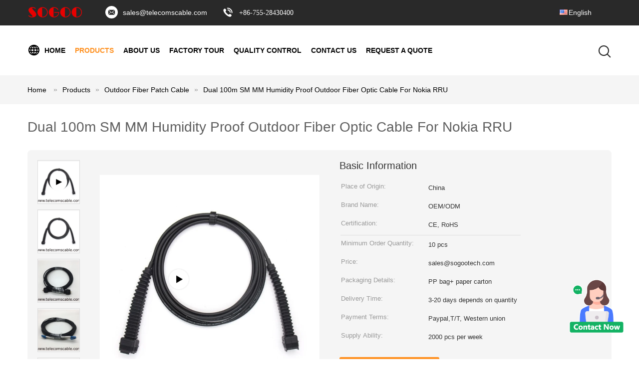

--- FILE ---
content_type: text/html
request_url: https://www.telecomscable.com/sale-11368242-dual-100m-sm-mm-humidity-proof-outdoor-fiber-optic-cable-for-nokia-rru.html
body_size: 26705
content:

<!DOCTYPE html>
<html lang="en">
<head>
	<meta charset="utf-8">
	<meta http-equiv="X-UA-Compatible" content="IE=edge">
	<meta name="viewport" content="width=device-width, initial-scale=1">
    <title>Dual 100m SM MM Humidity Proof Outdoor Fiber Optic Cable For Nokia RRU</title>
    <meta name="keywords" content="RRU DLC Fiber Optic Cable, RRU Fiber Optic Cable, Humidity Proof  Fiber Optic Cable, Outdoor Fiber Patch Cable" />
    <meta name="description" content="High quality Dual 100m SM MM Humidity Proof Outdoor Fiber Optic Cable For Nokia RRU from China, China's leading product market RRU DLC Fiber Optic Cable product, with strict quality control RRU Fiber Optic Cable factories, producing high quality Humidity Proof  Fiber Optic Cable products." />
			<link type='text/css' rel='stylesheet' href='/??/images/global.css,/photo/telecomscable/sitetpl/style/common.css?ver=1622536899' media='all'>
			  <script type='text/javascript' src='/??/js/jquery.js,/js/common_header.js'></script><meta property="og:title" content="Dual 100m SM MM Humidity Proof Outdoor Fiber Optic Cable For Nokia RRU" />
<meta property="og:description" content="High quality Dual 100m SM MM Humidity Proof Outdoor Fiber Optic Cable For Nokia RRU from China, China's leading product market RRU DLC Fiber Optic Cable product, with strict quality control RRU Fiber Optic Cable factories, producing high quality Humidity Proof  Fiber Optic Cable products." />
<meta property="og:type" content="product" />
<meta property="og:availability" content="instock" />
<meta property="og:site_name" content="SOGOO TECHNOLOGY CO., LTD" />
<meta property="og:url" content="https://www.telecomscable.com/sale-11368242-dual-100m-sm-mm-humidity-proof-outdoor-fiber-optic-cable-for-nokia-rru.html" />
<meta property="og:image" content="https://www.telecomscable.com/photo/ps32793690-dual_100m_sm_mm_humidity_proof_outdoor_fiber_optic_cable_for_nokia_rru.jpg" />
<link rel="canonical" href="https://www.telecomscable.com/sale-11368242-dual-100m-sm-mm-humidity-proof-outdoor-fiber-optic-cable-for-nokia-rru.html" />
<link rel="alternate" href="https://m.telecomscable.com/sale-11368242-dual-100m-sm-mm-humidity-proof-outdoor-fiber-optic-cable-for-nokia-rru.html" media="only screen and (max-width: 640px)" />
<style type="text/css">
/*<![CDATA[*/
.consent__cookie {position: fixed;top: 0;left: 0;width: 100%;height: 0%;z-index: 100000;}.consent__cookie_bg {position: fixed;top: 0;left: 0;width: 100%;height: 100%;background: #000;opacity: .6;display: none }.consent__cookie_rel {position: fixed;bottom:0;left: 0;width: 100%;background: #fff;display: -webkit-box;display: -ms-flexbox;display: flex;flex-wrap: wrap;padding: 24px 80px;-webkit-box-sizing: border-box;box-sizing: border-box;-webkit-box-pack: justify;-ms-flex-pack: justify;justify-content: space-between;-webkit-transition: all ease-in-out .3s;transition: all ease-in-out .3s }.consent__close {position: absolute;top: 20px;right: 20px;cursor: pointer }.consent__close svg {fill: #777 }.consent__close:hover svg {fill: #000 }.consent__cookie_box {flex: 1;word-break: break-word;}.consent__warm {color: #777;font-size: 16px;margin-bottom: 12px;line-height: 19px }.consent__title {color: #333;font-size: 20px;font-weight: 600;margin-bottom: 12px;line-height: 23px }.consent__itxt {color: #333;font-size: 14px;margin-bottom: 12px;display: -webkit-box;display: -ms-flexbox;display: flex;-webkit-box-align: center;-ms-flex-align: center;align-items: center }.consent__itxt i {display: -webkit-inline-box;display: -ms-inline-flexbox;display: inline-flex;width: 28px;height: 28px;border-radius: 50%;background: #e0f9e9;margin-right: 8px;-webkit-box-align: center;-ms-flex-align: center;align-items: center;-webkit-box-pack: center;-ms-flex-pack: center;justify-content: center }.consent__itxt svg {fill: #3ca860 }.consent__txt {color: #a6a6a6;font-size: 14px;margin-bottom: 8px;line-height: 17px }.consent__btns {display: -webkit-box;display: -ms-flexbox;display: flex;-webkit-box-orient: vertical;-webkit-box-direction: normal;-ms-flex-direction: column;flex-direction: column;-webkit-box-pack: center;-ms-flex-pack: center;justify-content: center;flex-shrink: 0;}.consent__btn {width: 280px;height: 40px;line-height: 40px;text-align: center;background: #3ca860;color: #fff;border-radius: 4px;margin: 8px 0;-webkit-box-sizing: border-box;box-sizing: border-box;cursor: pointer }.consent__btn:hover {background: #00823b }.consent__btn.empty {color: #3ca860;border: 1px solid #3ca860;background: #fff }.consent__btn.empty:hover {background: #3ca860;color: #fff }.open .consent__cookie_bg {display: block }.open .consent__cookie_rel {bottom: 0 }@media (max-width: 760px) {.consent__btns {width: 100%;align-items: center;}.consent__cookie_rel {padding: 20px 24px }}.consent__cookie.open {display: block;}.consent__cookie {display: none;}
/*]]>*/
</style>
<script type="text/javascript">
/*<![CDATA[*/
window.isvideotpl = 0;window.detailurl = '';
var colorUrl = '';var isShowGuide = 0;var showGuideColor = 0;

var cta_cid = 39544;var use_defaulProductInfo = 1;var cta_pid = 11368242;var test_company = 0;var webim_domain = '';var company_type = 4;var cta_equipment = 'pc'; var setcookie = 'setwebimCookie(51275,11368242,4)'; var whatsapplink = "https://wa.me/85266425118?text=Hi%2C+I%27m+interested+in+Dual+100m+SM+MM+Humidity+Proof+Outdoor+Fiber+Optic+Cable+For+Nokia+RRU."; function insertMeta(){var str = '<meta name="mobile-web-app-capable" content="yes" /><meta name="viewport" content="width=device-width, initial-scale=1.0" />';document.head.insertAdjacentHTML('beforeend',str);} var element = document.querySelector('a.footer_webim_a[href="/webim/webim_tab.html"]');if (element) {element.parentNode.removeChild(element);}

var colorUrl = '';
var aisearch = 0;
var selfUrl = '';
window.playerReportUrl='/vod/view_count/report';
var query_string = ["Products","Detail"];
var g_tp = '';
var customtplcolor = 99604;
window.predomainsub = "";
/*]]>*/
</script>
</head>
<body>
<img src="/logo.gif" style="display:none" alt="logo"/>
    <div id="floatAd" style="z-index: 110000;position:absolute;right:30px;bottom:60px;height:100px !important;display: block;">
        <img style="width: 110px;cursor: pointer;" alt='Send Message' data-point="cta_window" data-inlet="float" data-onclick="" onclick="getGuideCustomDialog()" src="/images/floatimage_all.gif"/>
    </div>
<a style="display: none!important;" title="SOGOO TECHNOLOGY CO., LTD" class="float-inquiry" href="/contactnow.html" onclick='setinquiryCookie("{\"showproduct\":1,\"pid\":\"11368242\",\"name\":\"Dual 100m SM MM Humidity Proof Outdoor Fiber Optic Cable For Nokia RRU\",\"source_url\":\"\\/sale-11368242-dual-100m-sm-mm-humidity-proof-outdoor-fiber-optic-cable-for-nokia-rru.html\",\"picurl\":\"\\/photo\\/pd32793690-dual_100m_sm_mm_humidity_proof_outdoor_fiber_optic_cable_for_nokia_rru.jpg\",\"propertyDetail\":[[\"Product Name\",\"FUFAY MM OD Fiber Cable LC OD-LC OD Dual 100m With NSN Boot For Nokia\"],[\"Key Words\",\"FUFAY MM OD Fiber Cable\"],[\"Compatible\",\"Nokia FUFAY fiber cable\"],[\"Connector\",\"LC OD-LC OD\"]],\"company_name\":null,\"picurl_c\":\"\\/photo\\/pc32793690-dual_100m_sm_mm_humidity_proof_outdoor_fiber_optic_cable_for_nokia_rru.jpg\",\"price\":\"sales@sogootech.com\",\"username\":\"Rachel\",\"viewTime\":\"Last Login : 2 hours 05 minutes ago\",\"subject\":\"Please send me FOB price on Dual 100m SM MM Humidity Proof Outdoor Fiber Optic Cable For Nokia RRU\",\"countrycode\":\"\"}");'></a>
<!-- Event snippet for 询盘 conversion page
In your html page, add the snippet and call gtag_report_conversion when someone clicks on the chosen link or button. -->
<script>
function gtag_report_conversion(url) {
  var callback = function () {
    if (typeof(url) != 'undefined') {
      window.location = url;
    }
  };
  gtag('event', 'conversion', {
      'send_to': 'AW-11197606651/3QzKCIz79qQYEPvVt9sp',
      'event_callback': callback
  });
  return false;
}
</script><script>
var originProductInfo = '';
var originProductInfo = {"showproduct":1,"pid":"11368242","name":"Dual 100m SM MM Humidity Proof Outdoor Fiber Optic Cable For Nokia RRU","source_url":"\/sale-11368242-dual-100m-sm-mm-humidity-proof-outdoor-fiber-optic-cable-for-nokia-rru.html","picurl":"\/photo\/pd32793690-dual_100m_sm_mm_humidity_proof_outdoor_fiber_optic_cable_for_nokia_rru.jpg","propertyDetail":[["Product Name","FUFAY MM OD Fiber Cable LC OD-LC OD Dual 100m With NSN Boot For Nokia"],["Key Words","FUFAY MM OD Fiber Cable"],["Compatible","Nokia FUFAY fiber cable"],["Connector","LC OD-LC OD"]],"company_name":null,"picurl_c":"\/photo\/pc32793690-dual_100m_sm_mm_humidity_proof_outdoor_fiber_optic_cable_for_nokia_rru.jpg","price":"sales@sogootech.com","username":"Rachel","viewTime":"Last Login : 9 hours 05 minutes ago","subject":"What is your best price for Dual 100m SM MM Humidity Proof Outdoor Fiber Optic Cable For Nokia RRU","countrycode":""};
var save_url = "/contactsave.html";
var update_url = "/updateinquiry.html";
var productInfo = {};
var defaulProductInfo = {};
var myDate = new Date();
var curDate = myDate.getFullYear()+'-'+(parseInt(myDate.getMonth())+1)+'-'+myDate.getDate();
var message = '';
var default_pop = 1;
var leaveMessageDialog = document.getElementsByClassName('leave-message-dialog')[0]; // 获取弹层
var _$$ = function (dom) {
    return document.querySelectorAll(dom);
};
resInfo = originProductInfo;
defaulProductInfo.pid = resInfo['pid'];
defaulProductInfo.productName = resInfo['name'];
defaulProductInfo.productInfo = resInfo['propertyDetail'];
defaulProductInfo.productImg = resInfo['picurl_c'];
defaulProductInfo.subject = resInfo['subject'];
defaulProductInfo.productImgAlt = resInfo['name'];
var inquirypopup_tmp = 1;
var message = 'Dear,'+'\r\n'+"I am interested in"+' '+trim(resInfo['name'])+", could you send me more details such as type, size, MOQ, material, etc."+'\r\n'+"Thanks!"+'\r\n'+"Waiting for your reply.";
var message_1 = 'Dear,'+'\r\n'+"I am interested in"+' '+trim(resInfo['name'])+", could you send me more details such as type, size, MOQ, material, etc."+'\r\n'+"Thanks!"+'\r\n'+"Waiting for your reply.";
var message_2 = 'Hello,'+'\r\n'+"I am looking for"+' '+trim(resInfo['name'])+", please send me the price, specification and picture."+'\r\n'+"Your swift response will be highly appreciated."+'\r\n'+"Feel free to contact me for more information."+'\r\n'+"Thanks a lot.";
var message_3 = 'Hello,'+'\r\n'+trim(resInfo['name'])+' '+"meets my expectations."+'\r\n'+"Please give me the best price and some other product information."+'\r\n'+"Feel free to contact me via my mail."+'\r\n'+"Thanks a lot.";

var message_4 = 'Dear,'+'\r\n'+"What is the FOB price on your"+' '+trim(resInfo['name'])+'?'+'\r\n'+"Which is the nearest port name?"+'\r\n'+"Please reply me as soon as possible, it would be better to share further information."+'\r\n'+"Regards!";
var message_5 = 'Hi there,'+'\r\n'+"I am very interested in your"+' '+trim(resInfo['name'])+'.'+'\r\n'+"Please send me your product details."+'\r\n'+"Looking forward to your quick reply."+'\r\n'+"Feel free to contact me by mail."+'\r\n'+"Regards!";

var message_6 = 'Dear,'+'\r\n'+"Please provide us with information about your"+' '+trim(resInfo['name'])+", such as type, size, material, and of course the best price."+'\r\n'+"Looking forward to your quick reply."+'\r\n'+"Thank you!";
var message_7 = 'Dear,'+'\r\n'+"Can you supply"+' '+trim(resInfo['name'])+" for us?"+'\r\n'+"First we want a price list and some product details."+'\r\n'+"I hope to get reply asap and look forward to cooperation."+'\r\n'+"Thank you very much.";
var message_8 = 'hi,'+'\r\n'+"I am looking for"+' '+trim(resInfo['name'])+", please give me some more detailed product information."+'\r\n'+"I look forward to your reply."+'\r\n'+"Thank you!";
var message_9 = 'Hello,'+'\r\n'+"Your"+' '+trim(resInfo['name'])+" meets my requirements very well."+'\r\n'+"Please send me the price, specification, and similar model will be OK."+'\r\n'+"Feel free to chat with me."+'\r\n'+"Thanks!";
var message_10 = 'Dear,'+'\r\n'+"I want to know more about the details and quotation of"+' '+trim(resInfo['name'])+'.'+'\r\n'+"Feel free to contact me."+'\r\n'+"Regards!";

var r = getRandom(1,10);

defaulProductInfo.message = eval("message_"+r);

var mytAjax = {

    post: function(url, data, fn) {
        var xhr = new XMLHttpRequest();
        xhr.open("POST", url, true);
        xhr.setRequestHeader("Content-Type", "application/x-www-form-urlencoded;charset=UTF-8");
        xhr.setRequestHeader("X-Requested-With", "XMLHttpRequest");
        xhr.setRequestHeader('Content-Type','text/plain;charset=UTF-8');
        xhr.onreadystatechange = function() {
            if(xhr.readyState == 4 && (xhr.status == 200 || xhr.status == 304)) {
                fn.call(this, xhr.responseText);
            }
        };
        xhr.send(data);
    },

    postform: function(url, data, fn) {
        var xhr = new XMLHttpRequest();
        xhr.open("POST", url, true);
        xhr.setRequestHeader("X-Requested-With", "XMLHttpRequest");
        xhr.onreadystatechange = function() {
            if(xhr.readyState == 4 && (xhr.status == 200 || xhr.status == 304)) {
                fn.call(this, xhr.responseText);
            }
        };
        xhr.send(data);
    }
};
/*window.onload = function(){
    leaveMessageDialog = document.getElementsByClassName('leave-message-dialog')[0];
    if (window.localStorage.recordDialogStatus=='undefined' || (window.localStorage.recordDialogStatus!='undefined' && window.localStorage.recordDialogStatus != curDate)) {
        setTimeout(function(){
            if(parseInt(inquirypopup_tmp%10) == 1){
                creatDialog(defaulProductInfo, 1);
            }
        }, 6000);
    }
};*/
function trim(str)
{
    str = str.replace(/(^\s*)/g,"");
    return str.replace(/(\s*$)/g,"");
};
function getRandom(m,n){
    var num = Math.floor(Math.random()*(m - n) + n);
    return num;
};
function strBtn(param) {

    var starattextarea = document.getElementById("textareamessage").value.length;
    var email = document.getElementById("startEmail").value;

    var default_tip = document.querySelectorAll(".watermark_container").length;
    if (20 < starattextarea && starattextarea < 3000) {
        if(default_tip>0){
            document.getElementById("textareamessage1").parentNode.parentNode.nextElementSibling.style.display = "none";
        }else{
            document.getElementById("textareamessage1").parentNode.nextElementSibling.style.display = "none";
        }

    } else {
        if(default_tip>0){
            document.getElementById("textareamessage1").parentNode.parentNode.nextElementSibling.style.display = "block";
        }else{
            document.getElementById("textareamessage1").parentNode.nextElementSibling.style.display = "block";
        }

        return;
    }

    // var re = /^([a-zA-Z0-9_-])+@([a-zA-Z0-9_-])+\.([a-zA-Z0-9_-])+/i;/*邮箱不区分大小写*/
    var re = /^[a-zA-Z0-9][\w-]*(\.?[\w-]+)*@[a-zA-Z0-9-]+(\.[a-zA-Z0-9]+)+$/i;
    if (!re.test(email)) {
        document.getElementById("startEmail").nextElementSibling.style.display = "block";
        return;
    } else {
        document.getElementById("startEmail").nextElementSibling.style.display = "none";
    }

    var subject = document.getElementById("pop_subject").value;
    var pid = document.getElementById("pop_pid").value;
    var message = document.getElementById("textareamessage").value;
    var sender_email = document.getElementById("startEmail").value;
    var tel = '';
    if (document.getElementById("tel0") != undefined && document.getElementById("tel0") != '')
        tel = document.getElementById("tel0").value;
    var form_serialize = '&tel='+tel;

    form_serialize = form_serialize.replace(/\+/g, "%2B");
    mytAjax.post(save_url,"pid="+pid+"&subject="+subject+"&email="+sender_email+"&message="+(message)+form_serialize,function(res){
        var mes = JSON.parse(res);
        if(mes.status == 200){
            var iid = mes.iid;
            document.getElementById("pop_iid").value = iid;
            document.getElementById("pop_uuid").value = mes.uuid;

            if(typeof gtag_report_conversion === "function"){
                gtag_report_conversion();//执行统计js代码
            }
            if(typeof fbq === "function"){
                fbq('track','Purchase');//执行统计js代码
            }
        }
    });
    for (var index = 0; index < document.querySelectorAll(".dialog-content-pql").length; index++) {
        document.querySelectorAll(".dialog-content-pql")[index].style.display = "none";
    };
    $('#idphonepql').val(tel);
    document.getElementById("dialog-content-pql-id").style.display = "block";
    ;
};
function twoBtnOk(param) {

    var selectgender = document.getElementById("Mr").innerHTML;
    var iid = document.getElementById("pop_iid").value;
    var sendername = document.getElementById("idnamepql").value;
    var senderphone = document.getElementById("idphonepql").value;
    var sendercname = document.getElementById("idcompanypql").value;
    var uuid = document.getElementById("pop_uuid").value;
    var gender = 2;
    if(selectgender == 'Mr.') gender = 0;
    if(selectgender == 'Mrs.') gender = 1;
    var pid = document.getElementById("pop_pid").value;
    var form_serialize = '';

        form_serialize = form_serialize.replace(/\+/g, "%2B");

    mytAjax.post(update_url,"iid="+iid+"&gender="+gender+"&uuid="+uuid+"&name="+(sendername)+"&tel="+(senderphone)+"&company="+(sendercname)+form_serialize,function(res){});

    for (var index = 0; index < document.querySelectorAll(".dialog-content-pql").length; index++) {
        document.querySelectorAll(".dialog-content-pql")[index].style.display = "none";
    };
    document.getElementById("dialog-content-pql-ok").style.display = "block";

};
function toCheckMust(name) {
    $('#'+name+'error').hide();
}
function handClidk(param) {
    var starattextarea = document.getElementById("textareamessage1").value.length;
    var email = document.getElementById("startEmail1").value;
    var default_tip = document.querySelectorAll(".watermark_container").length;
    if (20 < starattextarea && starattextarea < 3000) {
        if(default_tip>0){
            document.getElementById("textareamessage1").parentNode.parentNode.nextElementSibling.style.display = "none";
        }else{
            document.getElementById("textareamessage1").parentNode.nextElementSibling.style.display = "none";
        }

    } else {
        if(default_tip>0){
            document.getElementById("textareamessage1").parentNode.parentNode.nextElementSibling.style.display = "block";
        }else{
            document.getElementById("textareamessage1").parentNode.nextElementSibling.style.display = "block";
        }

        return;
    }

    // var re = /^([a-zA-Z0-9_-])+@([a-zA-Z0-9_-])+\.([a-zA-Z0-9_-])+/i;
    var re = /^[a-zA-Z0-9][\w-]*(\.?[\w-]+)*@[a-zA-Z0-9-]+(\.[a-zA-Z0-9]+)+$/i;
    if (!re.test(email)) {
        document.getElementById("startEmail1").nextElementSibling.style.display = "block";
        return;
    } else {
        document.getElementById("startEmail1").nextElementSibling.style.display = "none";
    }

    var subject = document.getElementById("pop_subject").value;
    var pid = document.getElementById("pop_pid").value;
    var message = document.getElementById("textareamessage1").value;
    var sender_email = document.getElementById("startEmail1").value;
    var form_serialize = tel = '';
    if (document.getElementById("tel1") != undefined && document.getElementById("tel1") != '')
        tel = document.getElementById("tel1").value;
        mytAjax.post(save_url,"email="+sender_email+"&tel="+tel+"&pid="+pid+"&message="+message+"&subject="+subject+form_serialize,function(res){

        var mes = JSON.parse(res);
        if(mes.status == 200){
            var iid = mes.iid;
            document.getElementById("pop_iid").value = iid;
            document.getElementById("pop_uuid").value = mes.uuid;
            if(typeof gtag_report_conversion === "function"){
                gtag_report_conversion();//执行统计js代码
            }
        }

    });
    for (var index = 0; index < document.querySelectorAll(".dialog-content-pql").length; index++) {
        document.querySelectorAll(".dialog-content-pql")[index].style.display = "none";
    };
    $('#idphonepql').val(tel);
    document.getElementById("dialog-content-pql-id").style.display = "block";

};
window.addEventListener('load', function () {
    $('.checkbox-wrap label').each(function(){
        if($(this).find('input').prop('checked')){
            $(this).addClass('on')
        }else {
            $(this).removeClass('on')
        }
    })
    $(document).on('click', '.checkbox-wrap label' , function(ev){
        if (ev.target.tagName.toUpperCase() != 'INPUT') {
            $(this).toggleClass('on')
        }
    })
})

function hand_video(pdata) {
    data = JSON.parse(pdata);
    productInfo.productName = data.productName;
    productInfo.productInfo = data.productInfo;
    productInfo.productImg = data.productImg;
    productInfo.subject = data.subject;

    var message = 'Dear,'+'\r\n'+"I am interested in"+' '+trim(data.productName)+", could you send me more details such as type, size, quantity, material, etc."+'\r\n'+"Thanks!"+'\r\n'+"Waiting for your reply.";

    var message = 'Dear,'+'\r\n'+"I am interested in"+' '+trim(data.productName)+", could you send me more details such as type, size, MOQ, material, etc."+'\r\n'+"Thanks!"+'\r\n'+"Waiting for your reply.";
    var message_1 = 'Dear,'+'\r\n'+"I am interested in"+' '+trim(data.productName)+", could you send me more details such as type, size, MOQ, material, etc."+'\r\n'+"Thanks!"+'\r\n'+"Waiting for your reply.";
    var message_2 = 'Hello,'+'\r\n'+"I am looking for"+' '+trim(data.productName)+", please send me the price, specification and picture."+'\r\n'+"Your swift response will be highly appreciated."+'\r\n'+"Feel free to contact me for more information."+'\r\n'+"Thanks a lot.";
    var message_3 = 'Hello,'+'\r\n'+trim(data.productName)+' '+"meets my expectations."+'\r\n'+"Please give me the best price and some other product information."+'\r\n'+"Feel free to contact me via my mail."+'\r\n'+"Thanks a lot.";

    var message_4 = 'Dear,'+'\r\n'+"What is the FOB price on your"+' '+trim(data.productName)+'?'+'\r\n'+"Which is the nearest port name?"+'\r\n'+"Please reply me as soon as possible, it would be better to share further information."+'\r\n'+"Regards!";
    var message_5 = 'Hi there,'+'\r\n'+"I am very interested in your"+' '+trim(data.productName)+'.'+'\r\n'+"Please send me your product details."+'\r\n'+"Looking forward to your quick reply."+'\r\n'+"Feel free to contact me by mail."+'\r\n'+"Regards!";

    var message_6 = 'Dear,'+'\r\n'+"Please provide us with information about your"+' '+trim(data.productName)+", such as type, size, material, and of course the best price."+'\r\n'+"Looking forward to your quick reply."+'\r\n'+"Thank you!";
    var message_7 = 'Dear,'+'\r\n'+"Can you supply"+' '+trim(data.productName)+" for us?"+'\r\n'+"First we want a price list and some product details."+'\r\n'+"I hope to get reply asap and look forward to cooperation."+'\r\n'+"Thank you very much.";
    var message_8 = 'hi,'+'\r\n'+"I am looking for"+' '+trim(data.productName)+", please give me some more detailed product information."+'\r\n'+"I look forward to your reply."+'\r\n'+"Thank you!";
    var message_9 = 'Hello,'+'\r\n'+"Your"+' '+trim(data.productName)+" meets my requirements very well."+'\r\n'+"Please send me the price, specification, and similar model will be OK."+'\r\n'+"Feel free to chat with me."+'\r\n'+"Thanks!";
    var message_10 = 'Dear,'+'\r\n'+"I want to know more about the details and quotation of"+' '+trim(data.productName)+'.'+'\r\n'+"Feel free to contact me."+'\r\n'+"Regards!";

    var r = getRandom(1,10);

    productInfo.message = eval("message_"+r);
    if(parseInt(inquirypopup_tmp/10) == 1){
        productInfo.message = "";
    }
    productInfo.pid = data.pid;
    creatDialog(productInfo, 2);
};

function handDialog(pdata) {
    data = JSON.parse(pdata);
    productInfo.productName = data.productName;
    productInfo.productInfo = data.productInfo;
    productInfo.productImg = data.productImg;
    productInfo.subject = data.subject;

    var message = 'Dear,'+'\r\n'+"I am interested in"+' '+trim(data.productName)+", could you send me more details such as type, size, quantity, material, etc."+'\r\n'+"Thanks!"+'\r\n'+"Waiting for your reply.";

    var message = 'Dear,'+'\r\n'+"I am interested in"+' '+trim(data.productName)+", could you send me more details such as type, size, MOQ, material, etc."+'\r\n'+"Thanks!"+'\r\n'+"Waiting for your reply.";
    var message_1 = 'Dear,'+'\r\n'+"I am interested in"+' '+trim(data.productName)+", could you send me more details such as type, size, MOQ, material, etc."+'\r\n'+"Thanks!"+'\r\n'+"Waiting for your reply.";
    var message_2 = 'Hello,'+'\r\n'+"I am looking for"+' '+trim(data.productName)+", please send me the price, specification and picture."+'\r\n'+"Your swift response will be highly appreciated."+'\r\n'+"Feel free to contact me for more information."+'\r\n'+"Thanks a lot.";
    var message_3 = 'Hello,'+'\r\n'+trim(data.productName)+' '+"meets my expectations."+'\r\n'+"Please give me the best price and some other product information."+'\r\n'+"Feel free to contact me via my mail."+'\r\n'+"Thanks a lot.";

    var message_4 = 'Dear,'+'\r\n'+"What is the FOB price on your"+' '+trim(data.productName)+'?'+'\r\n'+"Which is the nearest port name?"+'\r\n'+"Please reply me as soon as possible, it would be better to share further information."+'\r\n'+"Regards!";
    var message_5 = 'Hi there,'+'\r\n'+"I am very interested in your"+' '+trim(data.productName)+'.'+'\r\n'+"Please send me your product details."+'\r\n'+"Looking forward to your quick reply."+'\r\n'+"Feel free to contact me by mail."+'\r\n'+"Regards!";

    var message_6 = 'Dear,'+'\r\n'+"Please provide us with information about your"+' '+trim(data.productName)+", such as type, size, material, and of course the best price."+'\r\n'+"Looking forward to your quick reply."+'\r\n'+"Thank you!";
    var message_7 = 'Dear,'+'\r\n'+"Can you supply"+' '+trim(data.productName)+" for us?"+'\r\n'+"First we want a price list and some product details."+'\r\n'+"I hope to get reply asap and look forward to cooperation."+'\r\n'+"Thank you very much.";
    var message_8 = 'hi,'+'\r\n'+"I am looking for"+' '+trim(data.productName)+", please give me some more detailed product information."+'\r\n'+"I look forward to your reply."+'\r\n'+"Thank you!";
    var message_9 = 'Hello,'+'\r\n'+"Your"+' '+trim(data.productName)+" meets my requirements very well."+'\r\n'+"Please send me the price, specification, and similar model will be OK."+'\r\n'+"Feel free to chat with me."+'\r\n'+"Thanks!";
    var message_10 = 'Dear,'+'\r\n'+"I want to know more about the details and quotation of"+' '+trim(data.productName)+'.'+'\r\n'+"Feel free to contact me."+'\r\n'+"Regards!";

    var r = getRandom(1,10);

    productInfo.message = eval("message_"+r);
    if(parseInt(inquirypopup_tmp/10) == 1){
        productInfo.message = "";
    }
    productInfo.pid = data.pid;
    creatDialog(productInfo, 2);
};

function closepql(param) {

    leaveMessageDialog.style.display = 'none';
};

function closepql2(param) {

    for (var index = 0; index < document.querySelectorAll(".dialog-content-pql").length; index++) {
        document.querySelectorAll(".dialog-content-pql")[index].style.display = "none";
    };
    document.getElementById("dialog-content-pql-ok").style.display = "block";
};

function decodeHtmlEntities(str) {
    var tempElement = document.createElement('div');
    tempElement.innerHTML = str;
    return tempElement.textContent || tempElement.innerText || '';
}

function initProduct(productInfo,type){

    productInfo.productName = decodeHtmlEntities(productInfo.productName);
    productInfo.message = decodeHtmlEntities(productInfo.message);

    leaveMessageDialog = document.getElementsByClassName('leave-message-dialog')[0];
    leaveMessageDialog.style.display = "block";
    if(type == 3){
        var popinquiryemail = document.getElementById("popinquiryemail").value;
        _$$("#startEmail1")[0].value = popinquiryemail;
    }else{
        _$$("#startEmail1")[0].value = "";
    }
    _$$("#startEmail")[0].value = "";
    _$$("#idnamepql")[0].value = "";
    _$$("#idphonepql")[0].value = "";
    _$$("#idcompanypql")[0].value = "";

    _$$("#pop_pid")[0].value = productInfo.pid;
    _$$("#pop_subject")[0].value = productInfo.subject;
    
    if(parseInt(inquirypopup_tmp/10) == 1){
        productInfo.message = "";
    }

    _$$("#textareamessage1")[0].value = productInfo.message;
    _$$("#textareamessage")[0].value = productInfo.message;

    _$$("#dialog-content-pql-id .titlep")[0].innerHTML = productInfo.productName;
    _$$("#dialog-content-pql-id img")[0].setAttribute("src", productInfo.productImg);
    _$$("#dialog-content-pql-id img")[0].setAttribute("alt", productInfo.productImgAlt);

    _$$("#dialog-content-pql-id-hand img")[0].setAttribute("src", productInfo.productImg);
    _$$("#dialog-content-pql-id-hand img")[0].setAttribute("alt", productInfo.productImgAlt);
    _$$("#dialog-content-pql-id-hand .titlep")[0].innerHTML = productInfo.productName;

    if (productInfo.productInfo.length > 0) {
        var ul2, ul;
        ul = document.createElement("ul");
        for (var index = 0; index < productInfo.productInfo.length; index++) {
            var el = productInfo.productInfo[index];
            var li = document.createElement("li");
            var span1 = document.createElement("span");
            span1.innerHTML = el[0] + ":";
            var span2 = document.createElement("span");
            span2.innerHTML = el[1];
            li.appendChild(span1);
            li.appendChild(span2);
            ul.appendChild(li);

        }
        ul2 = ul.cloneNode(true);
        if (type === 1) {
            _$$("#dialog-content-pql-id .left")[0].replaceChild(ul, _$$("#dialog-content-pql-id .left ul")[0]);
        } else {
            _$$("#dialog-content-pql-id-hand .left")[0].replaceChild(ul2, _$$("#dialog-content-pql-id-hand .left ul")[0]);
            _$$("#dialog-content-pql-id .left")[0].replaceChild(ul, _$$("#dialog-content-pql-id .left ul")[0]);
        }
    };
    for (var index = 0; index < _$$("#dialog-content-pql-id .right ul li").length; index++) {
        _$$("#dialog-content-pql-id .right ul li")[index].addEventListener("click", function (params) {
            _$$("#dialog-content-pql-id .right #Mr")[0].innerHTML = this.innerHTML
        }, false)

    };

};
function closeInquiryCreateDialog() {
    document.getElementById("xuanpan_dialog_box_pql").style.display = "none";
};
function showInquiryCreateDialog() {
    document.getElementById("xuanpan_dialog_box_pql").style.display = "block";
};
function submitPopInquiry(){
    var message = document.getElementById("inquiry_message").value;
    var email = document.getElementById("inquiry_email").value;
    var subject = defaulProductInfo.subject;
    var pid = defaulProductInfo.pid;
    if (email === undefined) {
        showInquiryCreateDialog();
        document.getElementById("inquiry_email").style.border = "1px solid red";
        return false;
    };
    if (message === undefined) {
        showInquiryCreateDialog();
        document.getElementById("inquiry_message").style.border = "1px solid red";
        return false;
    };
    if (email.search(/^\w+((-\w+)|(\.\w+))*\@[A-Za-z0-9]+((\.|-)[A-Za-z0-9]+)*\.[A-Za-z0-9]+$/) == -1) {
        document.getElementById("inquiry_email").style.border= "1px solid red";
        showInquiryCreateDialog();
        return false;
    } else {
        document.getElementById("inquiry_email").style.border= "";
    };
    if (message.length < 20 || message.length >3000) {
        showInquiryCreateDialog();
        document.getElementById("inquiry_message").style.border = "1px solid red";
        return false;
    } else {
        document.getElementById("inquiry_message").style.border = "";
    };
    var tel = '';
    if (document.getElementById("tel") != undefined && document.getElementById("tel") != '')
        tel = document.getElementById("tel").value;

    mytAjax.post(save_url,"pid="+pid+"&subject="+subject+"&email="+email+"&message="+(message)+'&tel='+tel,function(res){
        var mes = JSON.parse(res);
        if(mes.status == 200){
            var iid = mes.iid;
            document.getElementById("pop_iid").value = iid;
            document.getElementById("pop_uuid").value = mes.uuid;

        }
    });
    initProduct(defaulProductInfo);
    for (var index = 0; index < document.querySelectorAll(".dialog-content-pql").length; index++) {
        document.querySelectorAll(".dialog-content-pql")[index].style.display = "none";
    };
    $('#idphonepql').val(tel);
    document.getElementById("dialog-content-pql-id").style.display = "block";

};

//带附件上传
function submitPopInquiryfile(email_id,message_id,check_sort,name_id,phone_id,company_id,attachments){

    if(typeof(check_sort) == 'undefined'){
        check_sort = 0;
    }
    var message = document.getElementById(message_id).value;
    var email = document.getElementById(email_id).value;
    var attachments = document.getElementById(attachments).value;
    if(typeof(name_id) !== 'undefined' && name_id != ""){
        var name  = document.getElementById(name_id).value;
    }
    if(typeof(phone_id) !== 'undefined' && phone_id != ""){
        var phone = document.getElementById(phone_id).value;
    }
    if(typeof(company_id) !== 'undefined' && company_id != ""){
        var company = document.getElementById(company_id).value;
    }
    var subject = defaulProductInfo.subject;
    var pid = defaulProductInfo.pid;

    if(check_sort == 0){
        if (email === undefined) {
            showInquiryCreateDialog();
            document.getElementById(email_id).style.border = "1px solid red";
            return false;
        };
        if (message === undefined) {
            showInquiryCreateDialog();
            document.getElementById(message_id).style.border = "1px solid red";
            return false;
        };

        if (email.search(/^\w+((-\w+)|(\.\w+))*\@[A-Za-z0-9]+((\.|-)[A-Za-z0-9]+)*\.[A-Za-z0-9]+$/) == -1) {
            document.getElementById(email_id).style.border= "1px solid red";
            showInquiryCreateDialog();
            return false;
        } else {
            document.getElementById(email_id).style.border= "";
        };
        if (message.length < 20 || message.length >3000) {
            showInquiryCreateDialog();
            document.getElementById(message_id).style.border = "1px solid red";
            return false;
        } else {
            document.getElementById(message_id).style.border = "";
        };
    }else{

        if (message === undefined) {
            showInquiryCreateDialog();
            document.getElementById(message_id).style.border = "1px solid red";
            return false;
        };

        if (email === undefined) {
            showInquiryCreateDialog();
            document.getElementById(email_id).style.border = "1px solid red";
            return false;
        };

        if (message.length < 20 || message.length >3000) {
            showInquiryCreateDialog();
            document.getElementById(message_id).style.border = "1px solid red";
            return false;
        } else {
            document.getElementById(message_id).style.border = "";
        };

        if (email.search(/^\w+((-\w+)|(\.\w+))*\@[A-Za-z0-9]+((\.|-)[A-Za-z0-9]+)*\.[A-Za-z0-9]+$/) == -1) {
            document.getElementById(email_id).style.border= "1px solid red";
            showInquiryCreateDialog();
            return false;
        } else {
            document.getElementById(email_id).style.border= "";
        };

    };

    mytAjax.post(save_url,"pid="+pid+"&subject="+subject+"&email="+email+"&message="+message+"&company="+company+"&attachments="+attachments,function(res){
        var mes = JSON.parse(res);
        if(mes.status == 200){
            var iid = mes.iid;
            document.getElementById("pop_iid").value = iid;
            document.getElementById("pop_uuid").value = mes.uuid;

            if(typeof gtag_report_conversion === "function"){
                gtag_report_conversion();//执行统计js代码
            }
            if(typeof fbq === "function"){
                fbq('track','Purchase');//执行统计js代码
            }
        }
    });
    initProduct(defaulProductInfo);

    if(name !== undefined && name != ""){
        _$$("#idnamepql")[0].value = name;
    }

    if(phone !== undefined && phone != ""){
        _$$("#idphonepql")[0].value = phone;
    }

    if(company !== undefined && company != ""){
        _$$("#idcompanypql")[0].value = company;
    }

    for (var index = 0; index < document.querySelectorAll(".dialog-content-pql").length; index++) {
        document.querySelectorAll(".dialog-content-pql")[index].style.display = "none";
    };
    document.getElementById("dialog-content-pql-id").style.display = "block";

};
function submitPopInquiryByParam(email_id,message_id,check_sort,name_id,phone_id,company_id){

    if(typeof(check_sort) == 'undefined'){
        check_sort = 0;
    }

    var senderphone = '';
    var message = document.getElementById(message_id).value;
    var email = document.getElementById(email_id).value;
    if(typeof(name_id) !== 'undefined' && name_id != ""){
        var name  = document.getElementById(name_id).value;
    }
    if(typeof(phone_id) !== 'undefined' && phone_id != ""){
        var phone = document.getElementById(phone_id).value;
        senderphone = phone;
    }
    if(typeof(company_id) !== 'undefined' && company_id != ""){
        var company = document.getElementById(company_id).value;
    }
    var subject = defaulProductInfo.subject;
    var pid = defaulProductInfo.pid;

    if(check_sort == 0){
        if (email === undefined) {
            showInquiryCreateDialog();
            document.getElementById(email_id).style.border = "1px solid red";
            return false;
        };
        if (message === undefined) {
            showInquiryCreateDialog();
            document.getElementById(message_id).style.border = "1px solid red";
            return false;
        };

        if (email.search(/^\w+((-\w+)|(\.\w+))*\@[A-Za-z0-9]+((\.|-)[A-Za-z0-9]+)*\.[A-Za-z0-9]+$/) == -1) {
            document.getElementById(email_id).style.border= "1px solid red";
            showInquiryCreateDialog();
            return false;
        } else {
            document.getElementById(email_id).style.border= "";
        };
        if (message.length < 20 || message.length >3000) {
            showInquiryCreateDialog();
            document.getElementById(message_id).style.border = "1px solid red";
            return false;
        } else {
            document.getElementById(message_id).style.border = "";
        };
    }else{

        if (message === undefined) {
            showInquiryCreateDialog();
            document.getElementById(message_id).style.border = "1px solid red";
            return false;
        };

        if (email === undefined) {
            showInquiryCreateDialog();
            document.getElementById(email_id).style.border = "1px solid red";
            return false;
        };

        if (message.length < 20 || message.length >3000) {
            showInquiryCreateDialog();
            document.getElementById(message_id).style.border = "1px solid red";
            return false;
        } else {
            document.getElementById(message_id).style.border = "";
        };

        if (email.search(/^\w+((-\w+)|(\.\w+))*\@[A-Za-z0-9]+((\.|-)[A-Za-z0-9]+)*\.[A-Za-z0-9]+$/) == -1) {
            document.getElementById(email_id).style.border= "1px solid red";
            showInquiryCreateDialog();
            return false;
        } else {
            document.getElementById(email_id).style.border= "";
        };

    };

    var productsku = "";
    if($("#product_sku").length > 0){
        productsku = $("#product_sku").html();
    }

    mytAjax.post(save_url,"tel="+senderphone+"&pid="+pid+"&subject="+subject+"&email="+email+"&message="+message+"&messagesku="+encodeURI(productsku),function(res){
        var mes = JSON.parse(res);
        if(mes.status == 200){
            var iid = mes.iid;
            document.getElementById("pop_iid").value = iid;
            document.getElementById("pop_uuid").value = mes.uuid;

            if(typeof gtag_report_conversion === "function"){
                gtag_report_conversion();//执行统计js代码
            }
            if(typeof fbq === "function"){
                fbq('track','Purchase');//执行统计js代码
            }
        }
    });
    initProduct(defaulProductInfo);

    if(name !== undefined && name != ""){
        _$$("#idnamepql")[0].value = name;
    }

    if(phone !== undefined && phone != ""){
        _$$("#idphonepql")[0].value = phone;
    }

    if(company !== undefined && company != ""){
        _$$("#idcompanypql")[0].value = company;
    }

    for (var index = 0; index < document.querySelectorAll(".dialog-content-pql").length; index++) {
        document.querySelectorAll(".dialog-content-pql")[index].style.display = "none";

    };
    document.getElementById("dialog-content-pql-id").style.display = "block";

};

function creat_videoDialog(productInfo, type) {

    if(type == 1){
        if(default_pop != 1){
            return false;
        }
        window.localStorage.recordDialogStatus = curDate;
    }else{
        default_pop = 0;
    }
    initProduct(productInfo, type);
    if (type === 1) {
        // 自动弹出
        for (var index = 0; index < document.querySelectorAll(".dialog-content-pql").length; index++) {

            document.querySelectorAll(".dialog-content-pql")[index].style.display = "none";
        };
        document.getElementById("dialog-content-pql").style.display = "block";
    } else {
        // 手动弹出
        for (var index = 0; index < document.querySelectorAll(".dialog-content-pql").length; index++) {
            document.querySelectorAll(".dialog-content-pql")[index].style.display = "none";
        };
        document.getElementById("dialog-content-pql-id-hand").style.display = "block";
    }
}

function creatDialog(productInfo, type) {

    if(type == 1){
        if(default_pop != 1){
            return false;
        }
        window.localStorage.recordDialogStatus = curDate;
    }else{
        default_pop = 0;
    }
    initProduct(productInfo, type);
    if (type === 1) {
        // 自动弹出
        for (var index = 0; index < document.querySelectorAll(".dialog-content-pql").length; index++) {

            document.querySelectorAll(".dialog-content-pql")[index].style.display = "none";
        };
        document.getElementById("dialog-content-pql").style.display = "block";
    } else {
        // 手动弹出
        for (var index = 0; index < document.querySelectorAll(".dialog-content-pql").length; index++) {
            document.querySelectorAll(".dialog-content-pql")[index].style.display = "none";
        };
        document.getElementById("dialog-content-pql-id-hand").style.display = "block";
    }
}

//带邮箱信息打开询盘框 emailtype=1表示带入邮箱
function openDialog(emailtype){
    var type = 2;//不带入邮箱，手动弹出
    if(emailtype == 1){
        var popinquiryemail = document.getElementById("popinquiryemail").value;
        // var re = /^([a-zA-Z0-9_-])+@([a-zA-Z0-9_-])+\.([a-zA-Z0-9_-])+/i;
        var re = /^[a-zA-Z0-9][\w-]*(\.?[\w-]+)*@[a-zA-Z0-9-]+(\.[a-zA-Z0-9]+)+$/i;
        if (!re.test(popinquiryemail)) {
            //前端提示样式;
            showInquiryCreateDialog();
            document.getElementById("popinquiryemail").style.border = "1px solid red";
            return false;
        } else {
            //前端提示样式;
        }
        var type = 3;
    }
    creatDialog(defaulProductInfo,type);
}

//上传附件
function inquiryUploadFile(){
    var fileObj = document.querySelector("#fileId").files[0];
    //构建表单数据
    var formData = new FormData();
    var filesize = fileObj.size;
    if(filesize > 10485760 || filesize == 0) {
        document.getElementById("filetips").style.display = "block";
        return false;
    }else {
        document.getElementById("filetips").style.display = "none";
    }
    formData.append('popinquiryfile', fileObj);
    document.getElementById("quotefileform").reset();
    var save_url = "/inquiryuploadfile.html";
    mytAjax.postform(save_url,formData,function(res){
        var mes = JSON.parse(res);
        if(mes.status == 200){
            document.getElementById("uploader-file-info").innerHTML = document.getElementById("uploader-file-info").innerHTML + "<span class=op>"+mes.attfile.name+"<a class=delatt id=att"+mes.attfile.id+" onclick=delatt("+mes.attfile.id+");>Delete</a></span>";
            var nowattachs = document.getElementById("attachments").value;
            if( nowattachs !== ""){
                var attachs = JSON.parse(nowattachs);
                attachs[mes.attfile.id] = mes.attfile;
            }else{
                var attachs = {};
                attachs[mes.attfile.id] = mes.attfile;
            }
            document.getElementById("attachments").value = JSON.stringify(attachs);
        }
    });
}
//附件删除
function delatt(attid)
{
    var nowattachs = document.getElementById("attachments").value;
    if( nowattachs !== ""){
        var attachs = JSON.parse(nowattachs);
        if(attachs[attid] == ""){
            return false;
        }
        var formData = new FormData();
        var delfile = attachs[attid]['filename'];
        var save_url = "/inquirydelfile.html";
        if(delfile != "") {
            formData.append('delfile', delfile);
            mytAjax.postform(save_url, formData, function (res) {
                if(res !== "") {
                    var mes = JSON.parse(res);
                    if (mes.status == 200) {
                        delete attachs[attid];
                        document.getElementById("attachments").value = JSON.stringify(attachs);
                        var s = document.getElementById("att"+attid);
                        s.parentNode.remove();
                    }
                }
            });
        }
    }else{
        return false;
    }
}

</script>
<div class="leave-message-dialog" style="display: none">
<style>
    .leave-message-dialog .close:before, .leave-message-dialog .close:after{
        content:initial;
    }
</style>
<div class="dialog-content-pql" id="dialog-content-pql" style="display: none">
    <span class="close" onclick="closepql()"><img src="/images/close.png" alt="close"></span>
    <div class="title">
        <p class="firstp-pql">Leave a Message</p>
        <p class="lastp-pql">We will call you back soon!</p>
    </div>
    <div class="form">
        <div class="textarea">
            <textarea style='font-family: robot;'  name="" id="textareamessage" cols="30" rows="10" style="margin-bottom:14px;width:100%"
                placeholder="Please enter your inquiry details."></textarea>
        </div>
        <p class="error-pql"> <span class="icon-pql"><img src="/images/error.png" alt="SOGOO TECHNOLOGY CO., LTD"></span> Your message must be between 20-3,000 characters!</p>
        <input id="startEmail" type="text" placeholder="Enter your E-mail" onkeydown="if(event.keyCode === 13){ strBtn();}">
        <p class="error-pql"><span class="icon-pql"><img src="/images/error.png" alt="SOGOO TECHNOLOGY CO., LTD"></span> Please check your E-mail! </p>
                <div class="operations">
            <div class='btn' id="submitStart" type="submit" onclick="strBtn()">SUBMIT</div>
        </div>
            </div>
</div>
<div class="dialog-content-pql dialog-content-pql-id" id="dialog-content-pql-id" style="display:none">
        <span class="close" onclick="closepql2()"><svg t="1648434466530" class="icon" viewBox="0 0 1024 1024" version="1.1" xmlns="http://www.w3.org/2000/svg" p-id="2198" width="16" height="16"><path d="M576 512l277.333333 277.333333-64 64-277.333333-277.333333L234.666667 853.333333 170.666667 789.333333l277.333333-277.333333L170.666667 234.666667 234.666667 170.666667l277.333333 277.333333L789.333333 170.666667 853.333333 234.666667 576 512z" fill="#444444" p-id="2199"></path></svg></span>
    <div class="left">
        <div class="img"><img></div>
        <p class="titlep"></p>
        <ul> </ul>
    </div>
    <div class="right">
                <p class="title">More information facilitates better communication.</p>
                <div style="position: relative;">
            <div class="mr"> <span id="Mr">Mr.</span>
                <ul>
                    <li>Mr.</li>
                    <li>Mrs.</li>
                </ul>
            </div>
            <input style="text-indent: 80px;" type="text" id="idnamepql" placeholder="Input your name">
        </div>
        <input type="text"  id="idphonepql"  placeholder="Phone Number">
        <input type="text" id="idcompanypql"  placeholder="Company" onkeydown="if(event.keyCode === 13){ twoBtnOk();}">
                <div class="btn form_new" id="twoBtnOk" onclick="twoBtnOk()">OK</div>
    </div>
</div>

<div class="dialog-content-pql dialog-content-pql-ok" id="dialog-content-pql-ok" style="display:none">
        <span class="close" onclick="closepql()"><svg t="1648434466530" class="icon" viewBox="0 0 1024 1024" version="1.1" xmlns="http://www.w3.org/2000/svg" p-id="2198" width="16" height="16"><path d="M576 512l277.333333 277.333333-64 64-277.333333-277.333333L234.666667 853.333333 170.666667 789.333333l277.333333-277.333333L170.666667 234.666667 234.666667 170.666667l277.333333 277.333333L789.333333 170.666667 853.333333 234.666667 576 512z" fill="#444444" p-id="2199"></path></svg></span>
    <div class="duihaook"></div>
        <p class="title">Submitted successfully!</p>
        <p class="p1" style="text-align: center; font-size: 18px; margin-top: 14px;">We will call you back soon!</p>
    <div class="btn" onclick="closepql()" id="endOk" style="margin: 0 auto;margin-top: 50px;">OK</div>
</div>
<div class="dialog-content-pql dialog-content-pql-id dialog-content-pql-id-hand" id="dialog-content-pql-id-hand"
    style="display:none">
     <input type="hidden" name="pop_pid" id="pop_pid" value="0">
     <input type="hidden" name="pop_subject" id="pop_subject" value="">
     <input type="hidden" name="pop_iid" id="pop_iid" value="0">
     <input type="hidden" name="pop_uuid" id="pop_uuid" value="0">
        <span class="close" onclick="closepql()"><svg t="1648434466530" class="icon" viewBox="0 0 1024 1024" version="1.1" xmlns="http://www.w3.org/2000/svg" p-id="2198" width="16" height="16"><path d="M576 512l277.333333 277.333333-64 64-277.333333-277.333333L234.666667 853.333333 170.666667 789.333333l277.333333-277.333333L170.666667 234.666667 234.666667 170.666667l277.333333 277.333333L789.333333 170.666667 853.333333 234.666667 576 512z" fill="#444444" p-id="2199"></path></svg></span>
    <div class="left">
        <div class="img"><img></div>
        <p class="titlep"></p>
        <ul> </ul>
    </div>
    <div class="right" style="float:right">
                <div class="title">
            <p class="firstp-pql">Leave a Message</p>
            <p class="lastp-pql">We will call you back soon!</p>
        </div>
                <div class="form">
            <div class="textarea">
                <textarea style='font-family: robot;' name="message" id="textareamessage1" cols="30" rows="10"
                    placeholder="Please enter your inquiry details."></textarea>
            </div>
            <p class="error-pql"> <span class="icon-pql"><img src="/images/error.png" alt="SOGOO TECHNOLOGY CO., LTD"></span> Your message must be between 20-3,000 characters!</p>

                            <input style="display:none" id="tel1" name="tel" type="text" oninput="value=value.replace(/[^0-9_+-]/g,'');" placeholder="Phone Number">
                        <input id='startEmail1' name='email' data-type='1' type='text'
                   placeholder="Enter your E-mail"
                   onkeydown='if(event.keyCode === 13){ handClidk();}'>
            
            <p class='error-pql'><span class='icon-pql'>
                    <img src="/images/error.png" alt="SOGOO TECHNOLOGY CO., LTD"></span> Please check your E-mail!            </p>

            <div class="operations">
                <div class='btn' id="submitStart1" type="submit" onclick="handClidk()">SUBMIT</div>
            </div>
        </div>
    </div>
</div>
</div>
<div id="xuanpan_dialog_box_pql" class="xuanpan_dialog_box_pql"
    style="display:none;background:rgba(0,0,0,.6);width:100%;height:100%;position: fixed;top:0;left:0;z-index: 999999;">
    <div class="box_pql"
      style="width:526px;height:206px;background:rgba(255,255,255,1);opacity:1;border-radius:4px;position: absolute;left: 50%;top: 50%;transform: translate(-50%,-50%);">
      <div onclick="closeInquiryCreateDialog()" class="close close_create_dialog"
        style="cursor: pointer;height:42px;width:40px;float:right;padding-top: 16px;"><span
          style="display: inline-block;width: 25px;height: 2px;background: rgb(114, 114, 114);transform: rotate(45deg); "><span
            style="display: block;width: 25px;height: 2px;background: rgb(114, 114, 114);transform: rotate(-90deg); "></span></span>
      </div>
      <div
        style="height: 72px; overflow: hidden; text-overflow: ellipsis; display:-webkit-box;-ebkit-line-clamp: 3;-ebkit-box-orient: vertical; margin-top: 58px; padding: 0 84px; font-size: 18px; color: rgba(51, 51, 51, 1); text-align: center; ">
        Please leave your correct email and detailed requirements (20-3,000 characters).</div>
      <div onclick="closeInquiryCreateDialog()" class="close_create_dialog"
        style="width: 139px; height: 36px; background: rgba(253, 119, 34, 1); border-radius: 4px; margin: 16px auto; color: rgba(255, 255, 255, 1); font-size: 18px; line-height: 36px; text-align: center;">
        OK</div>
    </div>
</div>
<style type="text/css">.vr-asidebox {position: fixed; bottom: 290px; left: 16px; width: 160px; height: 90px; background: #eee; overflow: hidden; border: 4px solid rgba(4, 120, 237, 0.24); box-shadow: 0px 8px 16px rgba(0, 0, 0, 0.08); border-radius: 8px; display: none; z-index: 1000; } .vr-small {position: fixed; bottom: 290px; left: 16px; width: 72px; height: 90px; background: url(/images/ctm_icon_vr.png) no-repeat center; background-size: 69.5px; overflow: hidden; display: none; cursor: pointer; z-index: 1000; display: block; text-decoration: none; } .vr-group {position: relative; } .vr-animate {width: 160px; height: 90px; background: #eee; position: relative; } .js-marquee {/*margin-right: 0!important;*/ } .vr-link {position: absolute; top: 0; left: 0; width: 100%; height: 100%; display: none; } .vr-mask {position: absolute; top: 0px; left: 0px; width: 100%; height: 100%; display: block; background: #000; opacity: 0.4; } .vr-jump {position: absolute; top: 0px; left: 0px; width: 100%; height: 100%; display: block; background: url(/images/ctm_icon_see.png) no-repeat center center; background-size: 34px; font-size: 0; } .vr-close {position: absolute; top: 50%; right: 0px; width: 16px; height: 20px; display: block; transform: translate(0, -50%); background: rgba(255, 255, 255, 0.6); border-radius: 4px 0px 0px 4px; cursor: pointer; } .vr-close i {position: absolute; top: 0px; left: 0px; width: 100%; height: 100%; display: block; background: url(/images/ctm_icon_left.png) no-repeat center center; background-size: 16px; } .vr-group:hover .vr-link {display: block; } .vr-logo {position: absolute; top: 4px; left: 4px; width: 50px; height: 14px; background: url(/images/ctm_icon_vrshow.png) no-repeat; background-size: 48px; }
</style>

<style>
    .three_global_header_101 .topbar .select_language dt div:hover{
        color: #ff7519;
    text-decoration: underline;
    }
    .three_global_header_101 .topbar .select_language dt div{
        color: #333;
    }
</style>
<div class="three_global_header_101">
	<!--logo栏-->
	<div class="topbar">
		<div class="th-container">
			<div class="logo">
                <a title="China CPRI Fiber Cable manufacturer" href="//www.telecomscable.com"><img onerror="$(this).parent().hide();" src="/logo.gif" alt="China CPRI Fiber Cable manufacturer" /></a>			</div>
            				<span><i class="fa iconfont icon-svg36"></i><a title="" href="mailto:sales@telecomscable.com">sales@telecomscable.com</a>
				</span>
                        				<span>
					<i class="iconfont icon-dianhua"></i><a style="font-family: Lato;"  href="tel:+86-755-28430400">+86-755-28430400</a>
				</span>
            			<!--语言切换-->
			<div class="select_language_wrap" id="selectlang">
                				<a id="tranimg" href="javascript:;" class="ope english">English					<span class="w_arrow"></span>
				</a>
				<dl class="select_language">
                    
						<dt class="english">
                                                                                <div class="language-select__link" style="cursor: pointer;" onclick="window.location.href='https://www.telecomscable.com/sale-11368242-dual-100m-sm-mm-humidity-proof-outdoor-fiber-optic-cable-for-nokia-rru.html'">English</div>
                                                    </dt>
                    
						<dt class="french">
                                                                                <div class="language-select__link" style="cursor: pointer;" onclick="window.location.href='https://french.telecomscable.com/sale-11368242-dual-100m-sm-mm-humidity-proof-outdoor-fiber-optic-cable-for-nokia-rru.html'">French</div>
                                                    </dt>
                    
						<dt class="russian">
                                                                                <div class="language-select__link" style="cursor: pointer;" onclick="window.location.href='https://russian.telecomscable.com/sale-11368242-dual-100m-sm-mm-humidity-proof-outdoor-fiber-optic-cable-for-nokia-rru.html'">Russian</div>
                                                    </dt>
                    
						<dt class="spanish">
                                                                                <div class="language-select__link" style="cursor: pointer;" onclick="window.location.href='https://spanish.telecomscable.com/sale-11368242-dual-100m-sm-mm-humidity-proof-outdoor-fiber-optic-cable-for-nokia-rru.html'">Spanish</div>
                                                    </dt>
                    
						<dt class="portuguese">
                                                                                <div class="language-select__link" style="cursor: pointer;" onclick="window.location.href='https://portuguese.telecomscable.com/sale-11368242-dual-100m-sm-mm-humidity-proof-outdoor-fiber-optic-cable-for-nokia-rru.html'">Portuguese</div>
                                                    </dt>
                    
						<dt class="arabic">
                                                                                <div class="language-select__link" style="cursor: pointer;" onclick="window.location.href='https://arabic.telecomscable.com/sale-11368242-dual-100m-sm-mm-humidity-proof-outdoor-fiber-optic-cable-for-nokia-rru.html'">Arabic</div>
                                                    </dt>
                    				</dl>
			</div>
			<!--语言切换-->
			<div class="menu">
                                                                			</div>

		</div>
	</div>
	<!--logo栏-->
	<div class="header">
		<div class="th-container pore">
			<div class="menu">
                					<div class="ms1 zz">
                        <a target="_self" class="" title="SOGOO TECHNOLOGY CO., LTD" href="/"><i class="iconfont icon-quanqiu"></i>Home</a>                        					</div>
                					<div class="ms1 zz">
                        <a target="_self" class="on" title="SOGOO TECHNOLOGY CO., LTD" href="/products.html">Products</a>                        							<div class="sub-menu">
                                                                    <a class="p-s-menu" title="SOGOO TECHNOLOGY CO., LTD" href="/supplier-322174-cpri-fiber-cable">CPRI Fiber Cable</a>                                                                    <a class="p-s-menu" title="SOGOO TECHNOLOGY CO., LTD" href="/supplier-330327-outdoor-fiber-patch-cable">Outdoor Fiber Patch Cable</a>                                                                    <a class="p-s-menu" title="SOGOO TECHNOLOGY CO., LTD" href="/supplier-4437826-portable-fiber-cable-reel">Portable Fiber Cable Reel</a>                                                                    <a class="p-s-menu" title="SOGOO TECHNOLOGY CO., LTD" href="/supplier-323172-armored-fiber-patch-cord">Armored Fiber Patch Cord</a>                                                                    <a class="p-s-menu" title="SOGOO TECHNOLOGY CO., LTD" href="/supplier-322175-waterproof-fiber-patch-cord">Waterproof Fiber Patch Cord</a>                                                                    <a class="p-s-menu" title="SOGOO TECHNOLOGY CO., LTD" href="/supplier-418458-outdoor-fiber-optic-cable">Outdoor Fiber Optic Cable</a>                                                                    <a class="p-s-menu" title="SOGOO TECHNOLOGY CO., LTD" href="/supplier-323011-ftth-fiber-cable-assemblies">FTTH Fiber Cable Assemblies</a>                                                                    <a class="p-s-menu" title="SOGOO TECHNOLOGY CO., LTD" href="/supplier-322140-coaxial-cable-grounding-kit">Coaxial Cable Grounding Kit</a>                                                                    <a class="p-s-menu" title="SOGOO TECHNOLOGY CO., LTD" href="/supplier-342397-1-2-inch-superflex-jumper">1/2 inch Superflex Jumper</a>                                                                    <a class="p-s-menu" title="SOGOO TECHNOLOGY CO., LTD" href="/supplier-4430002-aisg-ret-cable">AISG RET Cable</a>                                                                    <a class="p-s-menu" title="SOGOO TECHNOLOGY CO., LTD" href="/supplier-322128-site-cable-and-accessories">Site Cable and Accessories</a>                                                                    <a class="p-s-menu" title="SOGOO TECHNOLOGY CO., LTD" href="/supplier-322137-telecom-power-supply">Telecom Power Supply</a>                                							</div>
                        					</div>
                					<div class="ms1 zz">
                        <a target="_self" class="" title="SOGOO TECHNOLOGY CO., LTD" href="/aboutus.html">About Us</a>                        					</div>
                					<div class="ms1 zz">
                        <a target="_self" class="" title="SOGOO TECHNOLOGY CO., LTD" href="/factory.html">Factory Tour</a>                        					</div>
                					<div class="ms1 zz">
                        <a target="_self" class="" title="SOGOO TECHNOLOGY CO., LTD" href="/quality.html">Quality Control</a>                        					</div>
                					<div class="ms1 zz">
                        <a target="_self" class="" title="SOGOO TECHNOLOGY CO., LTD" href="/contactus.html">Contact Us</a>                        					</div>
                                					<div class="ms1 zz">
                        <a target="_blank" title="SOGOO TECHNOLOGY CO., LTD" href="/contactnow.html">Request A Quote</a>					</div>
                
                <!--导航链接配置项-->
                			</div>
			<div class="func">
				<!-- <i class="icon search_icon iconfont icon-search"></i> -->
                                    <i class="icon search_icon iconfont icon-search"></i>
              			</div>
			<div class="search_box trans">
				<form class="search" action="" method="POST" onsubmit="return jsWidgetSearch(this,'');">
					<input autocomplete="off" disableautocomplete="" type="text" class="fl" name="keyword" placeholder="What are you looking for..." value="" notnull="" />
					<input type="submit" class="fr" name="submit" value="Search" />
					<div class="clear"></div>
				</form>
			</div>
		</div>
	</div>
	<form id="hu_header_click_form" method="post">
		<input type="hidden" name="pid" value="11368242"/>
	</form>
</div>
<div class="three_global_position_108">
    <div class="breadcrumb">
        <div class="th-container" itemscope itemtype="https://schema.org/BreadcrumbList">
			<span itemprop="itemListElement" itemscope itemtype="https://schema.org/ListItem">
                <a itemprop="item" title="" href="/"><span itemprop="name">Home</span></a>                <meta itemprop="position" content="1"/>
			</span>
            <i class="iconfont arrow-right"></i><span itemprop="itemListElement" itemscope itemtype="https://schema.org/ListItem"><a itemprop="item" title="" href="/products.html"><span itemprop="name">Products</span></a><meta itemprop="position" content="2"/></span><i class="iconfont arrow-right"></i><span itemprop="itemListElement" itemscope itemtype="https://schema.org/ListItem"><a itemprop="item" title="" href="/supplier-330327-outdoor-fiber-patch-cable"><span itemprop="name">Outdoor Fiber Patch Cable</span></a><meta itemprop="position" content="3"/></span><i class="iconfont arrow-right"></i><a href="#">Dual 100m SM MM Humidity Proof Outdoor Fiber Optic Cable For Nokia RRU</a>        </div>
    </div>
</div><div class="hu_product_detailmain_115V2 w">

    <h1>Dual 100m SM MM Humidity Proof Outdoor Fiber Optic Cable For Nokia RRU</h1>

<div class="ueeshop_responsive_products_detail">
    <!--产品图begin-->
    <div class="gallery" style='display:flex'>
        <div class="bigimg">
                                        <div class="f-product-detailmain-lr-video">
                    <a class="YouTuBe_Box_Iframe"style=' position: unset;'  href="/video-35291-fufar-fufas-fufay-fufba-fufbb-fufbc-fufbd-mm-od-fiber-for-nokia.html" title="FUFAR / FUFAS /FUFAY/FUFBA /FUFBB /FUFBC /FUFBD MM OD Fiber for Nokia" >
                        <img id="bigimg_src" class="" style="position: relative;" src="/photo/pl32793690-dual_100m_sm_mm_humidity_proof_outdoor_fiber_optic_cable_for_nokia_rru.jpg" alt="Dual 100m SM MM Humidity Proof Outdoor Fiber Optic Cable For Nokia RRU" />                        <div class="play" style='    z-index: 1;'>
                            <div class="loader-inner ball-clip-rotate">
                                <div></div>
                            </div>
                            <div class="svg">
                                <img src="/images/ecer_video_play.png" alt="">
                            </div>
                        </div>
                    </a>
                </div>
                            
            <a class="MagicZoom" title="" href="/photo/ps32793690-dual_100m_sm_mm_humidity_proof_outdoor_fiber_optic_cable_for_nokia_rru.jpg"><img id="bigimg_src" class="" src="/photo/pl32793690-dual_100m_sm_mm_humidity_proof_outdoor_fiber_optic_cable_for_nokia_rru.jpg" alt="Dual 100m SM MM Humidity Proof Outdoor Fiber Optic Cable For Nokia RRU" /></a>        </div>
        <div class="left_small_img">
                            <ul>
                    <li class="" data-type="video" style="position: relative;">
                        <a href="javascript:;">
                            <img src="/photo/pd32793690-dual_100m_sm_mm_humidity_proof_outdoor_fiber_optic_cable_for_nokia_rru.jpg" alt="Dual 100m SM MM Humidity Proof Outdoor Fiber Optic Cable For Nokia RRU" />                        </a>
                            <span class="videologo">
                            </span>
                    </li>
                </ul>
                                        <span class="slide pic_box on" mid="/photo/pl32793690-dual_100m_sm_mm_humidity_proof_outdoor_fiber_optic_cable_for_nokia_rru.jpg" big="/photo/ps32793690-dual_100m_sm_mm_humidity_proof_outdoor_fiber_optic_cable_for_nokia_rru.jpg">
                        <a href="javascript:;">
                            <img src="/photo/pd32793690-dual_100m_sm_mm_humidity_proof_outdoor_fiber_optic_cable_for_nokia_rru.jpg" alt="Dual 100m SM MM Humidity Proof Outdoor Fiber Optic Cable For Nokia RRU" />                        </a> <img src="/photo/pl32793690-dual_100m_sm_mm_humidity_proof_outdoor_fiber_optic_cable_for_nokia_rru.jpg" style="display:none;" />
                        <img src="/photo/ps32793690-dual_100m_sm_mm_humidity_proof_outdoor_fiber_optic_cable_for_nokia_rru.jpg" style="display:none;" />
                    </span>
                            <span class="slide pic_box " mid="/photo/pl33791425-dual_100m_sm_mm_humidity_proof_outdoor_fiber_optic_cable_for_nokia_rru.jpg" big="/photo/ps33791425-dual_100m_sm_mm_humidity_proof_outdoor_fiber_optic_cable_for_nokia_rru.jpg">
                        <a href="javascript:;">
                            <img src="/photo/pd33791425-dual_100m_sm_mm_humidity_proof_outdoor_fiber_optic_cable_for_nokia_rru.jpg" alt="Dual 100m SM MM Humidity Proof Outdoor Fiber Optic Cable For Nokia RRU" />                        </a> <img src="/photo/pl33791425-dual_100m_sm_mm_humidity_proof_outdoor_fiber_optic_cable_for_nokia_rru.jpg" style="display:none;" />
                        <img src="/photo/ps33791425-dual_100m_sm_mm_humidity_proof_outdoor_fiber_optic_cable_for_nokia_rru.jpg" style="display:none;" />
                    </span>
                            <span class="slide pic_box " mid="/photo/pl33791435-dual_100m_sm_mm_humidity_proof_outdoor_fiber_optic_cable_for_nokia_rru.jpg" big="/photo/ps33791435-dual_100m_sm_mm_humidity_proof_outdoor_fiber_optic_cable_for_nokia_rru.jpg">
                        <a href="javascript:;">
                            <img src="/photo/pd33791435-dual_100m_sm_mm_humidity_proof_outdoor_fiber_optic_cable_for_nokia_rru.jpg" alt="Dual 100m SM MM Humidity Proof Outdoor Fiber Optic Cable For Nokia RRU" />                        </a> <img src="/photo/pl33791435-dual_100m_sm_mm_humidity_proof_outdoor_fiber_optic_cable_for_nokia_rru.jpg" style="display:none;" />
                        <img src="/photo/ps33791435-dual_100m_sm_mm_humidity_proof_outdoor_fiber_optic_cable_for_nokia_rru.jpg" style="display:none;" />
                    </span>
                            <span class="slide pic_box " mid="/photo/pl33791434-dual_100m_sm_mm_humidity_proof_outdoor_fiber_optic_cable_for_nokia_rru.jpg" big="/photo/ps33791434-dual_100m_sm_mm_humidity_proof_outdoor_fiber_optic_cable_for_nokia_rru.jpg">
                        <a href="javascript:;">
                            <img src="/photo/pd33791434-dual_100m_sm_mm_humidity_proof_outdoor_fiber_optic_cable_for_nokia_rru.jpg" alt="Dual 100m SM MM Humidity Proof Outdoor Fiber Optic Cable For Nokia RRU" />                        </a> <img src="/photo/pl33791434-dual_100m_sm_mm_humidity_proof_outdoor_fiber_optic_cable_for_nokia_rru.jpg" style="display:none;" />
                        <img src="/photo/ps33791434-dual_100m_sm_mm_humidity_proof_outdoor_fiber_optic_cable_for_nokia_rru.jpg" style="display:none;" />
                    </span>
                    </div>
    </div>
    <!--产品图end-->
    <!--介绍文字begin--->
    <div class="info">
        <div class="title">Basic Information</div>
        <table width="100%" border="0" class="tab1">
            <tbody>
                                                <tr>
                        <th title="Place of Origin">Place of Origin:</th>
                        <td title="China">China</td>
                    </tr>
                                    <tr>
                        <th title="Brand Name">Brand Name:</th>
                        <td title="OEM/ODM">OEM/ODM</td>
                    </tr>
                                    <tr>
                        <th title="Certification">Certification:</th>
                        <td title="CE, RoHS">CE, RoHS</td>
                    </tr>
                                <tr>
                    <td colspan="2" class="boder">
                </tr>
                                                            <tr>
                        <th title="Minimum Order Quantity">Minimum Order Quantity:</th>
                        <td title="10 pcs">10 pcs</td>
                    </tr>
                                    <tr>
                        <th title="Price">Price:</th>
                        <td title="sales@sogootech.com">sales@sogootech.com</td>
                    </tr>
                                    <tr>
                        <th title="Packaging Details">Packaging Details:</th>
                        <td title="PP bag+ paper carton">PP bag+ paper carton</td>
                    </tr>
                                    <tr>
                        <th title="Delivery Time">Delivery Time:</th>
                        <td title="3-20 days depends on quantity">3-20 days depends on quantity</td>
                    </tr>
                                    <tr>
                        <th title="Payment Terms">Payment Terms:</th>
                        <td title="Paypal,T/T, Western union">Paypal,T/T, Western union</td>
                    </tr>
                                    <tr>
                        <th title="Supply Ability">Supply Ability:</th>
                        <td title="2000 pcs per week">2000 pcs per week</td>
                    </tr>
                                        </tbody>
        </table>
        <div class="button">
                                                    <a class="ContactNow" href="javascript:void(0);" onclick='handDialog("{\"pid\":\"11368242\",\"productName\":\"Dual 100m SM MM Humidity Proof Outdoor Fiber Optic Cable For Nokia RRU\",\"productInfo\":[[\"Product Name\",\"FUFAY MM OD Fiber Cable LC OD-LC OD Dual 100m With NSN Boot For Nokia\"],[\"Key Words\",\"FUFAY MM OD Fiber Cable\"],[\"Compatible\",\"Nokia FUFAY fiber cable\"],[\"Connector\",\"LC OD-LC OD\"]],\"subject\":\"Please send me a quote on your Dual 100m SM MM Humidity Proof Outdoor Fiber Optic Cable For Nokia RRU\",\"productImg\":\"\\/photo\\/pc32793690-dual_100m_sm_mm_humidity_proof_outdoor_fiber_optic_cable_for_nokia_rru.jpg\"}")'><span></span> Contact Now</a>
                        <!--即时询盘-->
            
        </div>
    </div>
    <!--介绍文字end-->
</div>
</div>

<script>

$(function() {
    if ($(".YouTuBe_Box_Iframe").length > 0) {
        $(".MagicZoom").css("display", "none");
    }
    $(".videologo").click(function() {
        $(".f-product-detailmain-lr-video").css("display", "block");
        $(".MagicZoom").css("display", "none");
    })
    // $(".slide.pic_box").click(function() {
    //     $(".f-product-detailmain-lr-video").css("display", "none");
    //     $(".MagicZoom").css("display", "block");
    // })
    $(".left_small_img .slide ").click(function() {
        if ($(".f-product-detailmain-lr-video .YouTuBe_Box_Iframe").length > 0) {
            $(".f-product-detailmain-lr-video").css("display", "none");
            $(".MagicZoom").css("display", "block");
        }
        $(".MagicZoom img").attr("src", $(this).attr("mid"));
    })
    if ($(".left_small_img li").length > 0) {
        $(".left_small_img li").addClass("on");
        $(".left_small_img span").removeClass("on");
    } else {
        $(".left_small_img span").eq(0).addClass("on");
    }
})

$(".left_small_img li").click(function() {
    $(".left_small_img li").addClass("on");
    $(".left_small_img span").removeClass("on");
})
$(".left_small_img span").click(function() {
    $(".left_small_img li").removeClass("on");
    $(".left_small_img span").removeClass("on");
    $(this).addClass("on");
})

</script><style>
    .three_product_detailmain_111 .info2 .tab1 tr:last-child td{
       }
</style>
<div class="three_product_detailmain_111 th-container">
	<div class="contant_four">
		<ul class="tab_lis ">
            				<li target="detail_infomation" class="cur"><a href="javascript:;">Detail Information</a></li>
                        <li target="product_description"><a href="javascript:;">Product Description</a></li>
		</ul>
	</div>
    <!--Product Description-->
    <!--Detail Infomation 内容布局-->
            <div id="detail_infomation" class="details_wrap">
            <div class="info2">
                                                    <table width="100%" border="0" class="tab1">
                        <tbody>
                                                    <tr>
                                                                                                            <th title="Product Name:">Product Name:</th>
                                        <td title="FUFAY MM OD Fiber Cable LC OD-LC OD Dual 100m With NSN Boot For Nokia">FUFAY MM OD Fiber Cable LC OD-LC OD Dual 100m With NSN Boot For Nokia</td>
                                                                            <th title="Key Words:">Key Words:</th>
                                        <td title="FUFAY MM OD Fiber Cable">FUFAY MM OD Fiber Cable</td>
                                                                </tr>
                                                    <tr>
                                                                                                            <th title="Compatible:">Compatible:</th>
                                        <td title="Nokia FUFAY Fiber Cable">Nokia FUFAY Fiber Cable</td>
                                                                            <th title="Connector:">Connector:</th>
                                        <td title="LC OD-LC OD">LC OD-LC OD</td>
                                                                </tr>
                                                    <tr>
                                                                                                            <th title="Application:">Application:</th>
                                        <td title="Nokia 4g Wifi Base Station">Nokia 4g Wifi Base Station</td>
                                                                            <th title="Cable:">Cable:</th>
                                        <td title="Dual 100m Fiber Cable">Dual 100m Fiber Cable</td>
                                                                </tr>
                                                    <tr>
                                                                    <th colspan="1">Highlight:</th>
                                    <td colspan="3" style=" width:unset;text-overflow: unset;width:1000px;display:unset;-webkit-line-clamp:unset;-webkit-box-orient: unset;height: unset;overflow: unset;"><h2 style='display: inline-block;font-weight: bold;font-size: 14px;'>RRU DLC Fiber Optic Cable</h2>, <h2 style='display: inline-block;font-weight: bold;font-size: 14px;'>RRU Fiber Optic Cable</h2>, <h2 style='display: inline-block;font-weight: bold;font-size: 14px;'>Humidity Proof  Fiber Optic Cable</h2></td>
                                                            </tr>
                                                </tbody>
                    </table>
                            </div>
        </div>
        <!--Detail Infomation 内容布局-->
	<!--Product Description-->
	<div id="product_description" class="details_wrap">
		<p><h1><strong><span style="font-size:20px;">FUFAY MM OD Fiber Cable LC OD-LC OD Dual 100m With NSN Boot For Nokia</span></strong></h1>

<p><span style="font-size:14px;"><span style="font-family:lucida sans unicode,lucida grande,sans-serif;"><span style="color: rgb(51, 51, 51); white-space: pre-wrap;">LC Dual OD IP-LC OD IP Dual, HF, OM2, Flexible ended. FUFAS FUFAR FUFBC FUFBA FUFBB FUFAY </span><span style="color: rgb(51, 51, 51); white-space: pre-wrap;">NSN fiber optic cable assembly is used in FTTA applications, All fiber cables listed in the below tables can be connected to both RF Modules and Remote Radio Heads. System Module compatibility depends on whether the module is an outdoor or indoor variant. Halogen-free.At one side or both sides, LC Duplex connector adopt with angle tube. it can be bended to 90 degree or 45 degree or straight. Or adopt with flexible tube, it can be routed either left,right or straight.</span></span></span></p>

<p>&nbsp;</p>

<div>
<div>
<p style="box-sizing: content-box; padding: 0px; border: 0px; font-variant-numeric: inherit; font-variant-east-asian: inherit; font-stretch: inherit; line-height: inherit; font-family: Calibri; vertical-align: baseline; text-align: justify;">&nbsp;</p>

<table border="1" cellpadding="0" cellspacing="0" class="table-detail" style="box-sizing: content-box; margin: 0px; padding: 0px; font-variant-numeric: inherit; font-variant-east-asian: inherit; font-stretch: inherit; font-size: 12px; line-height: inherit; font-family: Arial; border-collapse: collapse; width: 650px; border: 0px; border-spacing: 0px; empty-cells: show; overflow-wrap: break-word;">
	<tbody style="box-sizing: content-box; margin: 0px; padding: 0px; font-style: inherit; font-variant: inherit; font-weight: inherit; font-stretch: inherit; line-height: inherit; font-family: inherit;">
		<tr style="box-sizing: content-box; margin: 0px; padding: 0px; font-style: inherit; font-variant: inherit; font-weight: inherit; font-stretch: inherit; line-height: inherit; font-family: inherit;">
			<td style="box-sizing: content-box; margin: 0px; padding: 10px 14px; font-style: inherit; font-variant: inherit; font-stretch: inherit; line-height: inherit; font-family: inherit; float: none; border: 1px solid rgb(160, 160, 160);"><span style="font-size:14px;"><span style="font-family: &quot;lucida sans unicode&quot;, &quot;lucida grande&quot;, sans-serif;">Connector</span></span></td>
			<td style="box-sizing: content-box; margin: 0px; padding: 10px 14px; font-style: inherit; font-variant: inherit; font-stretch: inherit; line-height: inherit; font-family: inherit; float: none; border: 1px solid rgb(160, 160, 160);"><span style="font-size:14px;"><span style="font-family: &quot;lucida sans unicode&quot;, &quot;lucida grande&quot;, sans-serif;">Standard DLC connector</span></span></td>
		</tr>
	</tbody>
	<tbody style="box-sizing: content-box; margin: 0px; padding: 0px; font-style: inherit; font-variant: inherit; font-weight: inherit; font-stretch: inherit; line-height: inherit; font-family: inherit;">
		<tr style="box-sizing: content-box; margin: 0px; padding: 0px; font-style: inherit; font-variant: inherit; font-weight: inherit; font-stretch: inherit; line-height: inherit; font-family: inherit;">
			<td style="box-sizing: content-box; margin: 0px; padding: 10px 14px; font-style: inherit; font-variant: inherit; font-stretch: inherit; line-height: inherit; font-family: inherit; float: none; border: 1px solid rgb(160, 160, 160);"><span style="font-size:14px;"><span style="font-family: &quot;lucida sans unicode&quot;, &quot;lucida grande&quot;, sans-serif;">Fiber Type</span></span></td>
			<td style="box-sizing: content-box; margin: 0px; padding: 10px 14px; font-style: inherit; font-variant: inherit; font-stretch: inherit; line-height: inherit; font-family: inherit; float: none; border: 1px solid rgb(160, 160, 160);"><span style="font-size:14px;"><span style="font-family: &quot;lucida sans unicode&quot;, &quot;lucida grande&quot;, sans-serif;">SM MM</span></span></td>
		</tr>
	</tbody>
	<tbody style="box-sizing: content-box; margin: 0px; padding: 0px; font-style: inherit; font-variant: inherit; font-weight: inherit; font-stretch: inherit; line-height: inherit; font-family: inherit;">
		<tr style="box-sizing: content-box; margin: 0px; padding: 0px; font-style: inherit; font-variant: inherit; font-weight: inherit; font-stretch: inherit; line-height: inherit; font-family: inherit;">
			<td style="box-sizing: content-box; margin: 0px; padding: 10px 14px; font-style: inherit; font-variant: inherit; font-stretch: inherit; line-height: inherit; font-family: inherit; float: none; border: 1px solid rgb(160, 160, 160);"><span style="font-size:14px;"><span style="font-family: &quot;lucida sans unicode&quot;, &quot;lucida grande&quot;, sans-serif;">Protection</span></span></td>
			<td style="box-sizing: content-box; margin: 0px; padding: 10px 14px; font-style: inherit; font-variant: inherit; font-stretch: inherit; line-height: inherit; font-family: inherit; float: none; border: 1px solid rgb(160, 160, 160);"><span style="font-size:14px;"><span style="font-family: &quot;lucida sans unicode&quot;, &quot;lucida grande&quot;, sans-serif;">IP67 protection, salt-mist proof, humidity proof</span></span></td>
		</tr>
	</tbody>
	<tbody style="box-sizing: content-box; margin: 0px; padding: 0px; font-style: inherit; font-variant: inherit; font-weight: inherit; font-stretch: inherit; line-height: inherit; font-family: inherit;">
		<tr style="box-sizing: content-box; margin: 0px; padding: 0px; font-style: inherit; font-variant: inherit; font-weight: inherit; font-stretch: inherit; line-height: inherit; font-family: inherit;">
			<td style="box-sizing: content-box; margin: 0px; padding: 10px 14px; font-style: inherit; font-variant: inherit; font-stretch: inherit; line-height: inherit; font-family: inherit; float: none; border: 1px solid rgb(160, 160, 160);"><span style="font-size:14px;"><span style="font-family: &quot;lucida sans unicode&quot;, &quot;lucida grande&quot;, sans-serif;">Insertion Loss</span></span></td>
			<td style="box-sizing: content-box; margin: 0px; padding: 10px 14px; font-style: inherit; font-variant: inherit; font-stretch: inherit; line-height: inherit; font-family: inherit; float: none; border: 1px solid rgb(160, 160, 160);"><span style="font-size:14px;"><span style="font-family: &quot;lucida sans unicode&quot;, &quot;lucida grande&quot;, sans-serif;">&le;0.3dB</span></span></td>
		</tr>
	</tbody>
	<tbody style="box-sizing: content-box; margin: 0px; padding: 0px; font-style: inherit; font-variant: inherit; font-weight: inherit; font-stretch: inherit; line-height: inherit; font-family: inherit;">
		<tr style="box-sizing: content-box; margin: 0px; padding: 0px; font-style: inherit; font-variant: inherit; font-weight: inherit; font-stretch: inherit; line-height: inherit; font-family: inherit;">
			<td style="box-sizing: content-box; margin: 0px; padding: 10px 14px; font-style: inherit; font-variant: inherit; font-stretch: inherit; line-height: inherit; font-family: inherit; float: none; border: 1px solid rgb(160, 160, 160);"><span style="font-size:14px;"><span style="font-family: &quot;lucida sans unicode&quot;, &quot;lucida grande&quot;, sans-serif;">Mechanical life</span></span></td>
			<td style="box-sizing: content-box; margin: 0px; padding: 10px 14px; font-style: inherit; font-variant: inherit; font-stretch: inherit; line-height: inherit; font-family: inherit; float: none; border: 1px solid rgb(160, 160, 160);"><span style="font-size:14px;"><span style="font-family: &quot;lucida sans unicode&quot;, &quot;lucida grande&quot;, sans-serif;">500cycles</span></span></td>
		</tr>
	</tbody>
	<tbody style="box-sizing: content-box; margin: 0px; padding: 0px; font-style: inherit; font-variant: inherit; font-weight: inherit; font-stretch: inherit; line-height: inherit; font-family: inherit;">
		<tr style="box-sizing: content-box; margin: 0px; padding: 0px; font-style: inherit; font-variant: inherit; font-weight: inherit; font-stretch: inherit; line-height: inherit; font-family: inherit;">
			<td style="box-sizing: content-box; margin: 0px; padding: 10px 14px; font-style: inherit; font-variant: inherit; font-stretch: inherit; line-height: inherit; font-family: inherit; float: none; border: 1px solid rgb(160, 160, 160);"><span style="font-size:14px;"><span style="font-family: &quot;lucida sans unicode&quot;, &quot;lucida grande&quot;, sans-serif;">Tensile Data</span></span></td>
			<td style="box-sizing: content-box; margin: 0px; padding: 10px 14px; font-style: inherit; font-variant: inherit; font-stretch: inherit; line-height: inherit; font-family: inherit; float: none; border: 1px solid rgb(160, 160, 160);"><span style="font-size:14px;"><span style="font-family: &quot;lucida sans unicode&quot;, &quot;lucida grande&quot;, sans-serif;">Tensile between junction and fiber cable&ge;100N</span></span></td>
		</tr>
	</tbody>
	<tbody style="box-sizing: content-box; margin: 0px; padding: 0px; font-style: inherit; font-variant: inherit; font-weight: inherit; font-stretch: inherit; line-height: inherit; font-family: inherit;">
		<tr style="box-sizing: content-box; margin: 0px; padding: 0px; font-style: inherit; font-variant: inherit; font-weight: inherit; font-stretch: inherit; line-height: inherit; font-family: inherit;">
			<td style="box-sizing: content-box; margin: 0px; padding: 10px 14px; font-style: inherit; font-variant: inherit; font-stretch: inherit; line-height: inherit; font-family: inherit; float: none; border: 1px solid rgb(160, 160, 160);"><span style="font-size:14px;"><span style="font-family: &quot;lucida sans unicode&quot;, &quot;lucida grande&quot;, sans-serif;">Working temperature</span></span></td>
			<td style="box-sizing: content-box; margin: 0px; padding: 10px 14px; font-style: inherit; font-variant: inherit; font-stretch: inherit; line-height: inherit; font-family: inherit; float: none; border: 1px solid rgb(160, 160, 160);"><span style="font-size:14px;"><span style="font-family: &quot;lucida sans unicode&quot;, &quot;lucida grande&quot;, sans-serif;">-20&deg;C~+70&deg;C</span></span></td>
		</tr>
	</tbody>
	<tbody style="box-sizing: content-box; margin: 0px; padding: 0px; font-style: inherit; font-variant: inherit; font-weight: inherit; font-stretch: inherit; line-height: inherit; font-family: inherit;">
		<tr style="box-sizing: content-box; margin: 0px; padding: 0px; font-style: inherit; font-variant: inherit; font-weight: inherit; font-stretch: inherit; line-height: inherit; font-family: inherit;">
			<td style="box-sizing: content-box; margin: 0px; padding: 10px 14px; font-style: inherit; font-variant: inherit; font-stretch: inherit; line-height: inherit; font-family: inherit; float: none; border: 1px solid rgb(160, 160, 160);"><span style="font-size:14px;"><span style="font-family: &quot;lucida sans unicode&quot;, &quot;lucida grande&quot;, sans-serif;">Used for</span></span></td>
			<td style="box-sizing: content-box; margin: 0px; padding: 10px 14px; font-style: inherit; font-variant: inherit; font-stretch: inherit; line-height: inherit; font-family: inherit; float: none; border: 1px solid rgb(160, 160, 160);"><span style="font-size:14px;"><span style="font-family: &quot;lucida sans unicode&quot;, &quot;lucida grande&quot;, sans-serif;">4G 5G base station BBU, RRU, RRH, LTE</span></span></td>
		</tr>
	</tbody>
	<tbody style="box-sizing: content-box; margin: 0px; padding: 0px; font-style: inherit; font-variant: inherit; font-weight: inherit; font-stretch: inherit; line-height: inherit; font-family: inherit;">
		<tr style="box-sizing: content-box; margin: 0px; padding: 0px; font-style: inherit; font-variant: inherit; font-weight: inherit; font-stretch: inherit; line-height: inherit; font-family: inherit;">
			<td style="box-sizing: content-box; margin: 0px; padding: 10px 14px; font-style: inherit; font-variant: inherit; font-stretch: inherit; line-height: inherit; font-family: inherit; float: none; border: 1px solid rgb(160, 160, 160);"><span style="font-size:14px;"><span style="font-family: &quot;lucida sans unicode&quot;, &quot;lucida grande&quot;, sans-serif;">Length</span></span></td>
			<td style="box-sizing: content-box; margin: 0px; padding: 10px 14px; font-style: inherit; font-variant: inherit; font-stretch: inherit; line-height: inherit; font-family: inherit; float: none; border: 1px solid rgb(160, 160, 160);"><span style="font-size:14px;"><span style="font-family: &quot;lucida sans unicode&quot;, &quot;lucida grande&quot;, sans-serif;">10m 20m 30m 50m 100m or customized</span></span></td>
		</tr>
	</tbody>
	<tbody style="box-sizing: content-box; margin: 0px; padding: 0px; font-style: inherit; font-variant: inherit; font-weight: inherit; font-stretch: inherit; line-height: inherit; font-family: inherit;">
		<tr style="box-sizing: content-box; margin: 0px; padding: 0px; font-style: inherit; font-variant: inherit; font-weight: inherit; font-stretch: inherit; line-height: inherit; font-family: inherit;">
			<td style="box-sizing: content-box; margin: 0px; padding: 10px 14px; font-style: inherit; font-variant: inherit; font-stretch: inherit; line-height: inherit; font-family: inherit; float: none; border: 1px solid rgb(160, 160, 160);"><span style="font-size:14px;"><span style="font-family: &quot;lucida sans unicode&quot;, &quot;lucida grande&quot;, sans-serif;">Product Keywords</span></span></td>
			<td data-spm-anchor-id="a2700.details.pronpeci14.i1.36442ceeQnOygF" style="box-sizing: content-box; margin: 0px; padding: 10px 14px; font-style: inherit; font-variant: inherit; font-stretch: inherit; line-height: inherit; font-family: inherit; float: none; border: 1px solid rgb(160, 160, 160);"><span style="font-size:14px;"><span style="font-family: &quot;lucida sans unicode&quot;, &quot;lucida grande&quot;, sans-serif;">nsn boot fiber optic connector,Outdoor Fiber Optic Patch Nsn Cable,Nsn Outdoor Fiber Optic Cable</span></span></td>
		</tr>
	</tbody>
</table>

<p style="box-sizing: content-box; padding: 0px; border: 0px; font-variant-numeric: inherit; font-variant-east-asian: inherit; font-stretch: inherit; line-height: inherit; font-family: Calibri; vertical-align: baseline; text-align: justify;">&nbsp;</p>

<p style="box-sizing: content-box; padding: 0px; border: 0px; font-variant-numeric: inherit; font-variant-east-asian: inherit; font-stretch: inherit; line-height: inherit; font-family: Calibri; vertical-align: baseline; text-align: justify;"><span style="font-size:14px;"><span style="font-family: &quot;lucida sans unicode&quot;, &quot;lucida grande&quot;, sans-serif;"><span style="box-sizing: content-box; font-weight: 700;"><span style="box-sizing: content-box; margin: 0px; padding: 0px; border: 0px; font-style: inherit; font-variant: inherit; font-weight: inherit; font-stretch: inherit; line-height: 28.5px; vertical-align: baseline; letter-spacing: 0px; background-image: initial; background-position: initial; background-size: initial; background-repeat: initial; background-attachment: initial; background-origin: initial; background-clip: initial;">Features:</span></span></span></span></p>

<p style="box-sizing: content-box; padding: 0px; border: 0px; font-variant-numeric: inherit; font-variant-east-asian: inherit; font-stretch: inherit; line-height: inherit; font-family: Calibri; vertical-align: baseline; text-align: justify;">&nbsp;</p>

<ul>
	<li style="box-sizing: content-box; padding: 0px; border: 0px; font-variant-numeric: inherit; font-variant-east-asian: inherit; font-stretch: inherit; font-size: 16px; line-height: 18px; font-family: Calibri; vertical-align: baseline;"><span style="font-size:14px;"><span style="font-family: &quot;lucida sans unicode&quot;, &quot;lucida grande&quot;, sans-serif;"><span style="box-sizing: content-box; margin: 0px; padding: 0px; border: 0px; font-style: inherit; font-variant: inherit; font-weight: inherit; font-stretch: inherit; line-height: 24px; vertical-align: baseline; letter-spacing: 0px;">Standard DLC connector</span>;</span></span></li>
	<li style="box-sizing: content-box; padding: 0px; border: 0px; font-variant-numeric: inherit; font-variant-east-asian: inherit; font-stretch: inherit; font-size: 16px; line-height: 18px; font-family: Calibri; vertical-align: baseline;"><span style="font-size:14px;"><span style="font-family: &quot;lucida sans unicode&quot;, &quot;lucida grande&quot;, sans-serif;"><span style="box-sizing: content-box; margin: 0px; padding: 0px; border: 0px; font-style: inherit; font-variant: inherit; font-weight: inherit; font-stretch: inherit; line-height: 24px; vertical-align: baseline; letter-spacing: 0px;">Available Single mode and Multimode;</span></span></span></li>
	<li style="box-sizing: content-box; padding: 0px; border: 0px; font-variant-numeric: inherit; font-variant-east-asian: inherit; font-stretch: inherit; font-size: 16px; line-height: 18px; font-family: Calibri; vertical-align: baseline;"><span style="font-size:14px;"><span style="font-family: &quot;lucida sans unicode&quot;, &quot;lucida grande&quot;, sans-serif;"><span style="box-sizing: content-box; margin: 0px; padding: 0px; border: 0px; font-style: inherit; font-variant: inherit; font-weight: inherit; font-stretch: inherit; line-height: 24px; vertical-align: baseline; letter-spacing: 0px;">IP67 protection, salt-mist proof, humidity proof;</span></span></span></li>
	<li style="box-sizing: content-box; padding: 0px; border: 0px; font-variant-numeric: inherit; font-variant-east-asian: inherit; font-stretch: inherit; font-size: 16px; line-height: 18px; font-family: Calibri; vertical-align: baseline;"><span style="font-size:14px;"><span style="font-family: &quot;lucida sans unicode&quot;, &quot;lucida grande&quot;, sans-serif;"><span style="box-sizing: content-box; margin: 0px; padding: 0px; border: 0px; font-style: inherit; font-variant: inherit; font-weight: inherit; font-stretch: inherit; line-height: 24px; vertical-align: baseline; letter-spacing: 0px;">Aluminum housing, compact design;</span></span></span></li>
	<li style="box-sizing: content-box; padding: 0px; border: 0px; font-variant-numeric: inherit; font-variant-east-asian: inherit; font-stretch: inherit; font-size: 16px; line-height: 18px; font-family: Calibri; vertical-align: baseline;"><span style="font-size:14px;"><span style="font-family: &quot;lucida sans unicode&quot;, &quot;lucida grande&quot;, sans-serif;"><span style="box-sizing: content-box; margin: 0px; padding: 0px; border: 0px; font-style: inherit; font-variant: inherit; font-weight: inherit; font-stretch: inherit; line-height: 24px; vertical-align: baseline; letter-spacing: 0px;">Broad temperature range and wide range of indoor and outdoor Patch cables;</span></span></span></li>
	<li style="box-sizing: content-box; padding: 0px; border: 0px; font-variant-numeric: inherit; font-variant-east-asian: inherit; font-stretch: inherit; font-size: 16px; line-height: 18px; font-family: Calibri; vertical-align: baseline;"><span style="font-size:14px;"><span style="font-family: &quot;lucida sans unicode&quot;, &quot;lucida grande&quot;, sans-serif;"><span style="box-sizing: content-box; margin: 0px; padding: 0px; border: 0px; font-style: inherit; font-variant: inherit; font-weight: inherit; font-stretch: inherit; line-height: 24px; vertical-align: baseline; letter-spacing: 0px;">Easy Operation, reliable and cost-effective Installation;</span></span></span></li>
	<li style="box-sizing: content-box; padding: 0px; border: 0px; font-variant-numeric: inherit; font-variant-east-asian: inherit; font-stretch: inherit; font-size: 16px; line-height: 18px; font-family: Calibri; vertical-align: baseline;"><span style="font-size:14px;"><span style="font-family: &quot;lucida sans unicode&quot;, &quot;lucida grande&quot;, sans-serif;"><span style="box-sizing: content-box; margin: 0px; padding: 0px; border: 0px; font-style: inherit; font-variant: inherit; font-weight: inherit; font-stretch: inherit; line-height: 24px; vertical-align: baseline; letter-spacing: 0px;">The connector of side A is DLC, and side-B can be LC,FC,SC;</span></span></span></li>
	<li style="box-sizing: content-box; padding: 0px; border: 0px; font-variant-numeric: inherit; font-variant-east-asian: inherit; font-stretch: inherit; font-size: 16px; line-height: 18px; font-family: Calibri; vertical-align: baseline;"><span style="font-size:14px;"><span style="font-family: &quot;lucida sans unicode&quot;, &quot;lucida grande&quot;, sans-serif;"><span style="box-sizing: content-box; margin: 0px; padding: 0px; border: 0px; font-style: inherit; font-variant: inherit; font-weight: inherit; font-stretch: inherit; line-height: 24px; vertical-align: baseline; letter-spacing: 0px; background-image: initial; background-position: initial; background-size: initial; background-repeat: initial; background-attachment: initial; background-origin: initial; background-clip: initial;">Used for 4G </span><span style="box-sizing: content-box; margin: 0px; padding: 0px; border: 0px; font-style: inherit; font-variant: inherit; font-weight: inherit; font-stretch: inherit; line-height: 24px; vertical-align: baseline; letter-spacing: 0px; background-image: initial; background-position: initial; background-size: initial; background-repeat: initial; background-attachment: initial; background-origin: initial; background-clip: initial;">5G base station<span style="box-sizing: content-box; margin: 0px; padding: 0px; border: 0px; font-style: inherit; font-variant: inherit; font-weight: inherit; font-stretch: inherit; line-height: 24px; vertical-align: baseline; letter-spacing: 0px; background-image: initial; background-position: initial; background-size: initial; background-repeat: initial; background-attachment: initial; background-origin: initial; background-clip: initial;"> </span>BBU, RRU, RRH, LTE;</span></span></span></li>
</ul>

<p style="box-sizing: content-box; padding: 0px; border: 0px; font-variant-numeric: inherit; font-variant-east-asian: inherit; font-stretch: inherit; line-height: inherit; font-family: Calibri; vertical-align: baseline; text-align: justify;">&nbsp;</p>

<table border="1" cellpadding="0" cellspacing="0" style="box-sizing: content-box; margin: 0px 9px; padding: 0px; font-variant-numeric: inherit; font-variant-east-asian: inherit; font-stretch: inherit; font-size: 13px; line-height: inherit; font-family: &quot;Times New Roman&quot;; border-collapse: collapse; width: 650px; border: none; overflow-wrap: break-word;">
	<tbody style="box-sizing: content-box; margin: 0px; padding: 0px; font-style: inherit; font-variant: inherit; font-weight: inherit; font-stretch: inherit; line-height: inherit; font-family: inherit;">
		<tr class="firstRow" style="box-sizing: content-box; margin: 0px; padding: 0px; font-style: inherit; font-variant: inherit; font-weight: inherit; font-stretch: inherit; line-height: inherit; font-family: inherit; height: 30px;">
			<td style="box-sizing: content-box; margin: 0px; padding: 1px; font-style: inherit; font-variant: inherit; font-stretch: inherit; line-height: inherit; font-family: inherit; float: none; width: 293px; border-width: 1px; border-style: solid; border-color: rgb(204, 204, 204); background-image: initial; background-position: initial; background-size: initial; background-repeat: initial; background-attachment: initial; background-origin: initial; background-clip: initial;" valign="center" width="219"><span style="font-size:14px;"><span style="font-family: &quot;lucida sans unicode&quot;, &quot;lucida grande&quot;, sans-serif;"><span style="box-sizing: content-box; margin: 0px; padding: 0px; border: 0px; font-style: inherit; font-variant: inherit; font-weight: inherit; font-stretch: inherit; line-height: 24px; vertical-align: baseline; letter-spacing: 0px;">Item</span></span></span></td>
			<td style="box-sizing: content-box; margin: 0px; padding: 1px; font-style: inherit; font-variant: inherit; font-stretch: inherit; line-height: inherit; font-family: inherit; float: none; width: 363px; border-left: none; border-right: 1px solid rgb(204, 204, 204); border-top: 1px solid rgb(204, 204, 204); border-bottom: 1px solid rgb(204, 204, 204); background-image: initial; background-position: initial; background-size: initial; background-repeat: initial; background-attachment: initial; background-origin: initial; background-clip: initial;" valign="center" width="272"><span style="font-size:14px;"><span style="font-family: &quot;lucida sans unicode&quot;, &quot;lucida grande&quot;, sans-serif;"><span style="box-sizing: content-box; margin: 0px; padding: 0px; border: 0px; font-style: inherit; font-variant: inherit; font-weight: inherit; font-stretch: inherit; line-height: 24px; vertical-align: baseline; letter-spacing: 0px;">Data</span></span></span></td>
		</tr>
		<tr style="box-sizing: content-box; margin: 0px; padding: 0px; font-style: inherit; font-variant: inherit; font-weight: inherit; font-stretch: inherit; line-height: inherit; font-family: inherit; height: 29px;">
			<td style="box-sizing: content-box; margin: 0px; padding: 1px; font-style: inherit; font-variant: inherit; font-stretch: inherit; line-height: inherit; font-family: inherit; float: none; width: 293px; border-left: 1px solid rgb(204, 204, 204); border-right: 1px solid rgb(204, 204, 204); border-top: none; border-bottom: 1px solid rgb(204, 204, 204); background-image: initial; background-position: initial; background-size: initial; background-repeat: initial; background-attachment: initial; background-origin: initial; background-clip: initial;" valign="center" width="219"><span style="font-size:14px;"><span style="font-family: &quot;lucida sans unicode&quot;, &quot;lucida grande&quot;, sans-serif;"><span style="box-sizing: content-box; margin: 0px; padding: 0px; border: 0px; font-style: inherit; font-variant: inherit; font-weight: inherit; font-stretch: inherit; line-height: 24px; vertical-align: baseline; letter-spacing: 0px;">Insertion Loss</span></span></span></td>
			<td style="box-sizing: content-box; margin: 0px; padding: 1px; font-style: inherit; font-variant: inherit; font-stretch: inherit; line-height: inherit; font-family: inherit; float: none; width: 363px; border-left: none; border-right: 1px solid rgb(204, 204, 204); border-top: none; border-bottom: 1px solid rgb(204, 204, 204); background-image: initial; background-position: initial; background-size: initial; background-repeat: initial; background-attachment: initial; background-origin: initial; background-clip: initial;" valign="center" width="272"><span style="font-size:14px;"><span style="font-family: &quot;lucida sans unicode&quot;, &quot;lucida grande&quot;, sans-serif;"><span style="box-sizing: content-box; margin: 0px; padding: 0px; border: 0px; font-style: inherit; font-variant: inherit; font-weight: inherit; font-stretch: inherit; line-height: 24px; vertical-align: baseline; letter-spacing: 0px;">&le;0.3dB</span></span></span></td>
		</tr>
		<tr style="box-sizing: content-box; margin: 0px; padding: 0px; font-style: inherit; font-variant: inherit; font-weight: inherit; font-stretch: inherit; line-height: inherit; font-family: inherit; height: 30px;">
			<td style="box-sizing: content-box; margin: 0px; padding: 1px; font-style: inherit; font-variant: inherit; font-stretch: inherit; line-height: inherit; font-family: inherit; float: none; width: 293px; border-left: 1px solid rgb(204, 204, 204); border-right: 1px solid rgb(204, 204, 204); border-top: none; border-bottom: 1px solid rgb(204, 204, 204); background-image: initial; background-position: initial; background-size: initial; background-repeat: initial; background-attachment: initial; background-origin: initial; background-clip: initial;" valign="center" width="219"><span style="font-size:14px;"><span style="font-family: &quot;lucida sans unicode&quot;, &quot;lucida grande&quot;, sans-serif;"><span style="box-sizing: content-box; margin: 0px; padding: 0px; border: 0px; font-style: inherit; font-variant: inherit; font-weight: inherit; font-stretch: inherit; line-height: 24px; vertical-align: baseline; letter-spacing: 0px;">Return Loss</span></span></span></td>
			<td style="box-sizing: content-box; margin: 0px; padding: 1px; font-style: inherit; font-variant: inherit; font-stretch: inherit; line-height: inherit; font-family: inherit; float: none; width: 363px; border-left: none; border-right: 1px solid rgb(204, 204, 204); border-top: none; border-bottom: 1px solid rgb(204, 204, 204); background-image: initial; background-position: initial; background-size: initial; background-repeat: initial; background-attachment: initial; background-origin: initial; background-clip: initial;" valign="center" width="272"><span style="font-size:14px;"><span style="font-family: &quot;lucida sans unicode&quot;, &quot;lucida grande&quot;, sans-serif;"><span style="box-sizing: content-box; margin: 0px; padding: 0px; border: 0px; font-style: inherit; font-variant: inherit; font-weight: inherit; font-stretch: inherit; line-height: 24px; vertical-align: baseline; letter-spacing: 0px;">SM/UPC&ge;55dB,<span style="box-sizing: content-box; margin: 0px; padding: 0px; border: 0px; font-style: inherit; font-variant: inherit; font-weight: inherit; font-stretch: inherit; line-height: 24px; vertical-align: baseline; letter-spacing: 0px;"> </span>SM/APC&ge;60dB,<span style="box-sizing: content-box; margin: 0px; padding: 0px; border: 0px; font-style: inherit; font-variant: inherit; font-weight: inherit; font-stretch: inherit; line-height: 24px; vertical-align: baseline; letter-spacing: 0px;"> </span>MM&ge;35dB</span></span></span></td>
		</tr>
		<tr style="box-sizing: content-box; margin: 0px; padding: 0px; font-style: inherit; font-variant: inherit; font-weight: inherit; font-stretch: inherit; line-height: inherit; font-family: inherit; height: 29px;">
			<td style="box-sizing: content-box; margin: 0px; padding: 1px; font-style: inherit; font-variant: inherit; font-stretch: inherit; line-height: inherit; font-family: inherit; float: none; width: 293px; border-left: 1px solid rgb(204, 204, 204); border-right: 1px solid rgb(204, 204, 204); border-top: none; border-bottom: 1px solid rgb(204, 204, 204); background-image: initial; background-position: initial; background-size: initial; background-repeat: initial; background-attachment: initial; background-origin: initial; background-clip: initial;" valign="center" width="219"><span style="font-size:14px;"><span style="font-family: &quot;lucida sans unicode&quot;, &quot;lucida grande&quot;, sans-serif;"><span style="box-sizing: content-box; margin: 0px; padding: 0px; border: 0px; font-style: inherit; font-variant: inherit; font-weight: inherit; font-stretch: inherit; line-height: 24px; vertical-align: baseline; letter-spacing: 0px;">Mechanical life</span></span></span></td>
			<td style="box-sizing: content-box; margin: 0px; padding: 1px; font-style: inherit; font-variant: inherit; font-stretch: inherit; line-height: inherit; font-family: inherit; float: none; width: 363px; border-left: none; border-right: 1px solid rgb(204, 204, 204); border-top: none; border-bottom: 1px solid rgb(204, 204, 204); background-image: initial; background-position: initial; background-size: initial; background-repeat: initial; background-attachment: initial; background-origin: initial; background-clip: initial;" valign="center" width="272"><span style="font-size:14px;"><span style="font-family: &quot;lucida sans unicode&quot;, &quot;lucida grande&quot;, sans-serif;"><span style="box-sizing: content-box; margin: 0px; padding: 0px; border: 0px; font-style: inherit; font-variant: inherit; font-weight: inherit; font-stretch: inherit; line-height: 24px; vertical-align: baseline; letter-spacing: 0px;">500cycles</span></span></span></td>
		</tr>
		<tr style="box-sizing: content-box; margin: 0px; padding: 0px; font-style: inherit; font-variant: inherit; font-weight: inherit; font-stretch: inherit; line-height: inherit; font-family: inherit; height: 29px;">
			<td style="box-sizing: content-box; margin: 0px; padding: 1px; font-style: inherit; font-variant: inherit; font-stretch: inherit; line-height: inherit; font-family: inherit; float: none; width: 293px; border-left: 1px solid rgb(204, 204, 204); border-right: 1px solid rgb(204, 204, 204); border-top: none; border-bottom: 1px solid rgb(204, 204, 204); background-image: initial; background-position: initial; background-size: initial; background-repeat: initial; background-attachment: initial; background-origin: initial; background-clip: initial;" valign="center" width="219"><span style="font-size:14px;"><span style="font-family: &quot;lucida sans unicode&quot;, &quot;lucida grande&quot;, sans-serif;"><span style="box-sizing: content-box; margin: 0px; padding: 0px; border: 0px; font-style: inherit; font-variant: inherit; font-weight: inherit; font-stretch: inherit; line-height: 24px; vertical-align: baseline; letter-spacing: 0px;">Working temperature</span></span></span></td>
			<td style="box-sizing: content-box; margin: 0px; padding: 1px; font-style: inherit; font-variant: inherit; font-stretch: inherit; line-height: inherit; font-family: inherit; float: none; width: 363px; border-left: none; border-right: 1px solid rgb(204, 204, 204); border-top: none; border-bottom: 1px solid rgb(204, 204, 204); background-image: initial; background-position: initial; background-size: initial; background-repeat: initial; background-attachment: initial; background-origin: initial; background-clip: initial;" valign="center" width="272"><span style="font-size:14px;"><span style="font-family: &quot;lucida sans unicode&quot;, &quot;lucida grande&quot;, sans-serif;"><span style="box-sizing: content-box; margin: 0px; padding: 0px; border: 0px; font-style: inherit; font-variant: inherit; font-weight: inherit; font-stretch: inherit; line-height: 24px; vertical-align: baseline; letter-spacing: 0px;">-20&deg;C~+70&deg;C</span></span></span></td>
		</tr>
		<tr style="box-sizing: content-box; margin: 0px; padding: 0px; font-style: inherit; font-variant: inherit; font-weight: inherit; font-stretch: inherit; line-height: inherit; font-family: inherit; height: 30px;">
			<td style="box-sizing: content-box; margin: 0px; padding: 1px; font-style: inherit; font-variant: inherit; font-stretch: inherit; line-height: inherit; font-family: inherit; float: none; width: 293px; border-left: 1px solid rgb(204, 204, 204); border-right: 1px solid rgb(204, 204, 204); border-top: none; border-bottom: 1px solid rgb(204, 204, 204); background-image: initial; background-position: initial; background-size: initial; background-repeat: initial; background-attachment: initial; background-origin: initial; background-clip: initial;" valign="center" width="219"><span style="font-size:14px;"><span style="font-family: &quot;lucida sans unicode&quot;, &quot;lucida grande&quot;, sans-serif;"><span style="box-sizing: content-box; margin: 0px; padding: 0px; border: 0px; font-style: inherit; font-variant: inherit; font-weight: inherit; font-stretch: inherit; line-height: 24px; vertical-align: baseline; letter-spacing: 0px;">Storage temperature</span></span></span></td>
			<td style="box-sizing: content-box; margin: 0px; padding: 1px; font-style: inherit; font-variant: inherit; font-stretch: inherit; line-height: inherit; font-family: inherit; float: none; width: 363px; border-left: none; border-right: 1px solid rgb(204, 204, 204); border-top: none; border-bottom: 1px solid rgb(204, 204, 204); background-image: initial; background-position: initial; background-size: initial; background-repeat: initial; background-attachment: initial; background-origin: initial; background-clip: initial;" valign="center" width="272"><span style="font-size:14px;"><span style="font-family: &quot;lucida sans unicode&quot;, &quot;lucida grande&quot;, sans-serif;"><span style="box-sizing: content-box; margin: 0px; padding: 0px; border: 0px; font-style: inherit; font-variant: inherit; font-weight: inherit; font-stretch: inherit; line-height: 24px; vertical-align: baseline; letter-spacing: 0px;">-20&deg;C~+70&deg;C</span></span></span></td>
		</tr>
		<tr style="box-sizing: content-box; margin: 0px; padding: 0px; font-style: inherit; font-variant: inherit; font-weight: inherit; font-stretch: inherit; line-height: inherit; font-family: inherit; height: 27px;">
			<td style="box-sizing: content-box; margin: 0px; padding: 1px; font-style: inherit; font-variant: inherit; font-stretch: inherit; line-height: inherit; font-family: inherit; float: none; width: 293px; border-left: 1px solid rgb(204, 204, 204); border-right: 1px solid rgb(204, 204, 204); border-top: none; border-bottom: 1px solid rgb(204, 204, 204); background-image: initial; background-position: initial; background-size: initial; background-repeat: initial; background-attachment: initial; background-origin: initial; background-clip: initial;" valign="center" width="219"><span style="font-size:14px;"><span style="font-family: &quot;lucida sans unicode&quot;, &quot;lucida grande&quot;, sans-serif;"><span style="box-sizing: content-box; margin: 0px; padding: 0px; border: 0px; font-style: inherit; font-variant: inherit; font-weight: inherit; font-stretch: inherit; line-height: 24px; vertical-align: baseline; letter-spacing: 0px;">Protection Level</span></span></span></td>
			<td style="box-sizing: content-box; margin: 0px; padding: 1px; font-style: inherit; font-variant: inherit; font-stretch: inherit; line-height: inherit; font-family: inherit; float: none; width: 363px; border-left: none; border-right: 1px solid rgb(204, 204, 204); border-top: none; border-bottom: 1px solid rgb(204, 204, 204); background-image: initial; background-position: initial; background-size: initial; background-repeat: initial; background-attachment: initial; background-origin: initial; background-clip: initial;" valign="center" width="272"><span style="font-size:14px;"><span style="font-family: &quot;lucida sans unicode&quot;, &quot;lucida grande&quot;, sans-serif;"><span style="box-sizing: content-box; margin: 0px; padding: 0px; border: 0px; font-style: inherit; font-variant: inherit; font-weight: inherit; font-stretch: inherit; line-height: 24px; vertical-align: baseline; letter-spacing: 0px;">IP67</span></span></span></td>
		</tr>
		<tr style="box-sizing: content-box; margin: 0px; padding: 0px; font-style: inherit; font-variant: inherit; font-weight: inherit; font-stretch: inherit; line-height: inherit; font-family: inherit; height: 33px;">
			<td style="box-sizing: content-box; margin: 0px; padding: 1px; font-style: inherit; font-variant: inherit; font-stretch: inherit; line-height: inherit; font-family: inherit; float: none; width: 293px; border-left: 1px solid rgb(204, 204, 204); border-right: 1px solid rgb(204, 204, 204); border-top: none; border-bottom: 1px solid rgb(204, 204, 204); background-image: initial; background-position: initial; background-size: initial; background-repeat: initial; background-attachment: initial; background-origin: initial; background-clip: initial;" valign="center" width="219"><span style="font-size:14px;"><span style="font-family: &quot;lucida sans unicode&quot;, &quot;lucida grande&quot;, sans-serif;"><span style="box-sizing: content-box; margin: 0px; padding: 0px; border: 0px; font-style: inherit; font-variant: inherit; font-weight: inherit; font-stretch: inherit; line-height: 24px; vertical-align: baseline; letter-spacing: 0px;">Tensile Data</span></span></span></td>
			<td style="box-sizing: content-box; margin: 0px; padding: 1px; font-style: inherit; font-variant: inherit; font-stretch: inherit; line-height: inherit; font-family: inherit; float: none; width: 363px; border-left: none; border-right: 1px solid rgb(204, 204, 204); border-top: none; border-bottom: 1px solid rgb(204, 204, 204); background-image: initial; background-position: initial; background-size: initial; background-repeat: initial; background-attachment: initial; background-origin: initial; background-clip: initial;" valign="center" width="272"><span style="font-size:14px;"><span style="font-family: &quot;lucida sans unicode&quot;, &quot;lucida grande&quot;, sans-serif;"><span style="box-sizing: content-box; margin: 0px; padding: 0px; border: 0px; font-style: inherit; font-variant: inherit; font-weight: inherit; font-stretch: inherit; line-height: 24px; vertical-align: baseline; letter-spacing: 0px;">Tensile between junction and fiber cable&ge;100N</span></span></span></td>
		</tr>
	</tbody>
</table>
</div>

<p>&nbsp;</p>

<p><span style="font-size:14px;"><span style="font-family: &quot;lucida sans unicode&quot;, &quot;lucida grande&quot;, sans-serif;"><img src="/images/load_icon.gif" style="max-width: 650px;" class="lazyi" alt="Dual 100m SM MM Humidity Proof Outdoor Fiber Optic Cable For Nokia RRU 0" data-original="/test/telecomscable.com/photo/pl32793729-remark.jpg"> </span></span></p>

<div>
<p><span style="font-size:14px;"><span style="font-family: &quot;lucida sans unicode&quot;, &quot;lucida grande&quot;, sans-serif;"><strong>Our service</strong></span></span></p>

<p>&nbsp;</p>

<p><span style="font-size:14px;"><span style="font-family: &quot;lucida sans unicode&quot;, &quot;lucida grande&quot;, sans-serif;">1. Any inquiries will be replied within 24 hours.</span></span></p>

<p><span style="font-size:14px;"><span style="font-family: &quot;lucida sans unicode&quot;, &quot;lucida grande&quot;, sans-serif;">2. Professional manufacturer, 12 years manufacturing experience.</span></span></p>

<p><span style="font-size:14px;"><span style="font-family: &quot;lucida sans unicode&quot;, &quot;lucida grande&quot;, sans-serif;">3. OEM/ODM available</span></span></p>

<p><span style="font-size:14px;"><span style="font-family: &quot;lucida sans unicode&quot;, &quot;lucida grande&quot;, sans-serif;">1) Printing your logo on the cable.</span></span></p>

<p><span style="font-size:14px;"><span style="font-family: &quot;lucida sans unicode&quot;, &quot;lucida grande&quot;, sans-serif;">2) Printing your logo on the pull our box, make according to your design.</span></span></p>

<p><span style="font-size:14px;"><span style="font-family: &quot;lucida sans unicode&quot;, &quot;lucida grande&quot;, sans-serif;">3) Any your idea on cable, packing box are available.</span></span></p>

<p><span style="font-size:14px;"><span style="font-family: &quot;lucida sans unicode&quot;, &quot;lucida grande&quot;, sans-serif;">4. High quality, reasonable and competitive price, fast lead time.</span></span></p>

<p><span style="font-size:14px;"><span style="font-family: &quot;lucida sans unicode&quot;, &quot;lucida grande&quot;, sans-serif;">5. Good after-Sale Service.</span></span></p>

<p>&nbsp;</p>

<p>&nbsp;</p>

<p><span style="font-size:14px;"><span style="font-family: &quot;lucida sans unicode&quot;, &quot;lucida grande&quot;, sans-serif;"><strong>Q&amp;A</strong></span></span></p>

<p>&nbsp;</p>

<p><span style="font-size:14px;"><span style="font-family: &quot;lucida sans unicode&quot;, &quot;lucida grande&quot;, sans-serif;">1.How can i get a sample ?</span></span></p>

<p><span style="font-size:14px;"><span style="font-family: &quot;lucida sans unicode&quot;, &quot;lucida grande&quot;, sans-serif;">You need place sample order to us.We will arrange the sample production for you.</span></span></p>

<p>&nbsp;</p>

<p><span style="font-size:14px;"><span style="font-family: &quot;lucida sans unicode&quot;, &quot;lucida grande&quot;, sans-serif;">2.Could you do design for us?</span></span></p>

<p><span style="font-size:14px;"><span style="font-family: &quot;lucida sans unicode&quot;, &quot;lucida grande&quot;, sans-serif;">yes, we can do artwork including printing, logo etc. for you, if you provide us the content and tell us where to put.</span></span></p>

<p>&nbsp;</p>

<p><span style="font-size:14px;"><span style="font-family: &quot;lucida sans unicode&quot;, &quot;lucida grande&quot;, sans-serif;">3.How can we place order?</span></span></p>

<p><span style="font-size:14px;"><span style="font-family: &quot;lucida sans unicode&quot;, &quot;lucida grande&quot;, sans-serif;">After we made agreement on the product&#39; parameters, we will make proforma invoice for your confirmation.when we got your advance payment (deposit) we will arrange the production and delivery.</span></span></p>

<p>&nbsp;</p>

<p><span style="font-size:14px;"><span style="font-family: &quot;lucida sans unicode&quot;, &quot;lucida grande&quot;, sans-serif;">If you have your own ship forwarder, we will use your ship forwarder to delivery goods. if you don&#39;t have ship forwarder, then when the goods arrived at Destination port, you must find a ship forwarder help you clear the custom.</span></span></p>

<p>&nbsp;</p>

<p><span style="font-size:14px;"><span style="font-family: &quot;lucida sans unicode&quot;, &quot;lucida grande&quot;, sans-serif;">4.How about the shipping?</span></span></p>

<p><span style="font-size:14px;"><span style="font-family: &quot;lucida sans unicode&quot;, &quot;lucida grande&quot;, sans-serif;">For small orders, we will send the goods by International Express like HK Fedex, DHL, TNT or UPS. usually it takes about 7work days to arrive.If big quantity we will ship by Ocean transportation, it takes one month to arrive. if urgent, you can select shipping by Air, but freight charge will be more expensive.</span></span></p>

<p>&nbsp;</p>

<p><span style="font-size:14px;"><span style="font-family: &quot;lucida sans unicode&quot;, &quot;lucida grande&quot;, sans-serif;">5.what&#39;s your products&#39; advantages ?</span></span></p>

<p><span style="font-size:14px;"><span style="font-family: &quot;lucida sans unicode&quot;, &quot;lucida grande&quot;, sans-serif;">A. good quality and competitive prices.</span></span></p>

<p><span style="font-size:14px;"><span style="font-family: &quot;lucida sans unicode&quot;, &quot;lucida grande&quot;, sans-serif;">B. Strictly quality control when producing.</span></span></p>

<p><span style="font-size:14px;"><span style="font-family: &quot;lucida sans unicode&quot;, &quot;lucida grande&quot;, sans-serif;">C. Professional team work, from design, development, producing,assemble,packing and shipping.</span></span></p>

<p>&nbsp;</p>

<p><span style="font-size:14px;"><span style="font-family: &quot;lucida sans unicode&quot;, &quot;lucida grande&quot;, sans-serif;">Good after-sale service. Professional online technical support can be provided. Moreover, if there is any problem of the goods, we will help to solve the problem or provide replacement of the goods.</span></span></p>

<p>&nbsp;</p>

<p><span style="font-size:14px;"><span style="font-family: &quot;lucida sans unicode&quot;, &quot;lucida grande&quot;, sans-serif;"><strong>Related products</strong></span></span></p>

<p><span style="font-size:14px;"><span style="font-family: &quot;lucida sans unicode&quot;, &quot;lucida grande&quot;, sans-serif;"><img src="/images/load_icon.gif" style="max-width: 650px;" class="lazyi" alt="Dual 100m SM MM Humidity Proof Outdoor Fiber Optic Cable For Nokia RRU 1" data-original="/test/telecomscable.com/photo/pl32793716-remark.jpg"></span></span></p>
</div>
</div>

<div>&nbsp;</div>

<div>&nbsp;</div>

<p><span style="font-size:14px;"><span style="font-family:lucida sans unicode,lucida grande,sans-serif;">Look forward to your inquiry to FUFAY MM OD Fiber Cable LC OD-LC OD Dual 100m With NSN Boot For Nokia.</span></span></p></p>
        			<div class="key_wrap"><strong>Tag:</strong>
                                					<h2>
                        <a title="good quality fiber optic patch cord factory" href="/buy-fiber_optic_patch_cord.html">fiber optic patch cord</a>					</h2>
                					<h2>
                        <a title="good quality RRU DLC Fiber Optic Cable factory" href="/buy-rru_dlc_fiber_optic_cable.html">RRU DLC Fiber Optic Cable</a>					</h2>
                					<h2>
                        <a title="good quality RRU Fiber Optic Cable factory" href="/buy-rru_fiber_optic_cable.html">RRU Fiber Optic Cable</a>					</h2>
                                			</div>
        	</div>
</div><div class="lb_contact_detail_115V2 w">
	<div class="title" style="text-align: left">Contact Details</div>
	<!--left-->
	<div class="social-c">
                			<p>
				<span class="hui">Phone Number :</span> <a href="tel:+86-755-28430400">+86-755-28430400</a>
			</p>
                			<p>
				<span class="hui">WhatsApp :</span> +<a href="https://api.whatsapp.com/send?phone=85266425118">85266425118</a>
			</p>
        		<div>
            				<a href="mailto:sales@telecomscable.com" title="SOGOO TECHNOLOGY CO., LTD"><i class="icon iconfont icon-youjian icon-2"></i></a>
            				<a href="https://api.whatsapp.com/send?phone=85266425118" title="SOGOO TECHNOLOGY CO., LTD"><i class="icon iconfont icon-WhatsAPP icon-2"></i></a>
            				<a href="/contactus.html#35384" title="SOGOO TECHNOLOGY CO., LTD"><i class="icon iconfont icon-wechat icon-2"></i></a>
            				<a href="/contactus.html#35384" title="SOGOO TECHNOLOGY CO., LTD"><i class="icon iconfont icon-tel icon-3"></i></a>
            		</div>
	</div>
	<!--left-->
	<!--right-->
	<div class="right-form">
			<textarea id="inquiry_message_contactdetail" name="message" maxlength="3000" placeholder="Send your inquiry to our good quality Dual 100m SM MM Humidity Proof Outdoor Fiber Optic Cable For Nokia RRU products."></textarea>
			<input type="text" id="inquiry_email_contactdetail" placeholder="Enter your E-mail">
            <input type="text" style="display:none" oninput="value=value.replace(/[^0-9_+-]/g,'');" id="inquiry_phone_number_contactdetail" placeholder="Phone Number">

        <button class="btn contact_btn" type="button" onclick="submitPopInquiryByParam('inquiry_email_contactdetail','inquiry_message_contactdetail',1,'','inquiry_phone_number_contactdetail')"><span></span>Contact Now</button>
	</div>
	<!--right-->
</div><div class="three_index_image_text_112V2"
        >
    <div class="product">
        <div class="th-container">
            <div class="title">More Outdoor Fiber Patch Cable</div>
            <div class="flexslider" >
                <div class="flex-viewport">
                    <ul class="slides">
                        <li class="list-product">
                            <div style="margin: 0 -20px;" id="list-productdiv">
                                                                    <div class="item">
                                        <div class="thumb">
                                            <a title="FUFAY MM OD fiber cable with NSN uni boot, LC OD-LC OD dual 100m, Dia of 5.0mm" href="/quality-11715277-fufay-mm-od-fiber-cable-with-nsn-uni-boot-lc-od-lc-od-dual-100m-dia-of-5-0mm"><img alt="FUFAY MM OD fiber cable with NSN uni boot, LC OD-LC OD dual 100m, Dia of 5.0mm" class="lazyi" data-original="/photo/pc35341388-fufay_mm_od_fiber_cable_with_nsn_uni_boot_lc_od_lc_od_dual_100m_dia_of_5_0mm.jpg" src="/images/load_icon.gif" /></a>                                                                                    </div>
                                                                                <div class="name">
                                            <a title="FUFAY MM OD fiber cable with NSN uni boot, LC OD-LC OD dual 100m, Dia of 5.0mm" href="/quality-11715277-fufay-mm-od-fiber-cable-with-nsn-uni-boot-lc-od-lc-od-dual-100m-dia-of-5-0mm">FUFAY MM OD fiber cable with NSN uni boot, LC OD-LC OD dual 100m, Dia of 5.0mm</a>                                        </div>
                                        <div class="inquiry">
                                                                                        <a class="inquiry-button btn-cn" href="javascript:void(0);" onclick='handDialog("{\"pid\":\"11715277\",\"productName\":\"FUFAY MM OD fiber cable with NSN uni boot, LC OD-LC OD dual 100m, Dia of 5.0mm\",\"productInfo\":[[\"Product Name\",\"FUFAY MM  LC OD-LC OD OD fiber cable with NSN boot\"],[\"Key words\",\"FUFAY fiber cable with NSN Uni boot\"],[\"Length\",\"100m\"],[\"Connector\",\"LC with NSN boot\"]],\"subject\":\"Please send me FOB price on FUFAY MM OD fiber cable with NSN uni boot, LC OD-LC OD dual 100m, Dia of 5.0mm\",\"productImg\":\"\\/photo\\/pc35341388-fufay_mm_od_fiber_cable_with_nsn_uni_boot_lc_od_lc_od_dual_100m_dia_of_5_0mm.jpg\"}")'>Contact Now</a>
                                        </div>
                                    </div>
                                                                    <div class="item">
                                        <div class="thumb">
                                            <a title="2 Core Armored Outdoor Fiber Patch Cable With ODC Connector Plug Socket" href="/sale-12891387-2-core-armored-outdoor-fiber-patch-cable-with-odc-connector-plug-socket.html"><img alt="2 Core Armored Outdoor Fiber Patch Cable With ODC Connector Plug Socket" class="lazyi" data-original="/photo/pc35341715-2_core_armored_outdoor_fiber_patch_cable_with_odc_connector_plug_socket.jpg" src="/images/load_icon.gif" /></a>                                                                                    </div>
                                                                                <div class="name">
                                            <a title="2 Core Armored Outdoor Fiber Patch Cable With ODC Connector Plug Socket" href="/sale-12891387-2-core-armored-outdoor-fiber-patch-cable-with-odc-connector-plug-socket.html">2 Core Armored Outdoor Fiber Patch Cable With ODC Connector Plug Socket</a>                                        </div>
                                        <div class="inquiry">
                                                                                        <a class="inquiry-button btn-cn" href="javascript:void(0);" onclick='handDialog("{\"pid\":\"12891387\",\"productName\":\"2 Core Armored Outdoor Fiber Patch Cable With ODC Connector Plug Socket\",\"productInfo\":[[\"Product Name\",\"2 Core Outdoor Armored Fiber Optic Patch Cord With ODC Connector Plug Socket\"],[\"Model Number\",\"Outdoor Armored Fiber Optic Patch Cord\"],[\"Insert Loss\",\"\\u22640.3dB\"],[\"Cable Diameter\",\"5.0mm \\/ 7.0mm\"]],\"subject\":\"What is the CIF price on your 2 Core Armored Outdoor Fiber Patch Cable With ODC Connector Plug Socket\",\"productImg\":\"\\/photo\\/pc35341715-2_core_armored_outdoor_fiber_patch_cable_with_odc_connector_plug_socket.jpg\"}")'>Contact Now</a>
                                        </div>
                                    </div>
                                                                    <div class="item">
                                        <div class="thumb">
                                            <a title="LC- LCD Fullaxs Outdoor Fibre Optic Cable SM Duplex G657A1 With Grounding wire" href="/sale-13371403-lc-lcd-fullaxs-outdoor-fibre-optic-cable-sm-duplex-g657a1-with-grounding-wire.html"><img alt="LC- LCD Fullaxs Outdoor Fibre Optic Cable SM Duplex G657A1 With Grounding wire" class="lazyi" data-original="/photo/pc31797166-lc_lcd_fullaxs_outdoor_fibre_optic_cable_sm_duplex_g657a1_with_grounding_wire.jpg" src="/images/load_icon.gif" /></a>                                                                                    </div>
                                                                                <div class="name">
                                            <a title="LC- LCD Fullaxs Outdoor Fibre Optic Cable SM Duplex G657A1 With Grounding wire" href="/sale-13371403-lc-lcd-fullaxs-outdoor-fibre-optic-cable-sm-duplex-g657a1-with-grounding-wire.html">LC- LCD Fullaxs Outdoor Fibre Optic Cable SM Duplex G657A1 With Grounding wire</a>                                        </div>
                                        <div class="inquiry">
                                                                                        <a class="inquiry-button btn-cn" href="javascript:void(0);" onclick='handDialog("{\"pid\":\"13371403\",\"productName\":\"LC- LCD Fullaxs Outdoor Fibre Optic Cable SM Duplex G657A1 With Grounding wire\",\"productInfo\":[[\"Product Name\",\"LC- LCD Fullaxs Outdoor Fibre Optic Cable\"],[\"Key words\",\"LC- Fullaxs LCD Outdoor Fibre Cable\"],[\"Fibre type\",\"SM Duplex G657A1.\"],[\"Connector\",\"LC- FULLAXS LCD\"]],\"subject\":\"I am interested in your LC- LCD Fullaxs Outdoor Fibre Optic Cable SM Duplex G657A1 With Grounding wire\",\"productImg\":\"\\/photo\\/pc31797166-lc_lcd_fullaxs_outdoor_fibre_optic_cable_sm_duplex_g657a1_with_grounding_wire.jpg\"}")'>Contact Now</a>
                                        </div>
                                    </div>
                                                                    <div class="item">
                                        <div class="thumb">
                                            <a title="50m NSN boot FUFBB MM OD fiber cable LC OD-LC OD dual 50m, Uni boot" href="/sale-11785329-50m-nsn-boot-fufbb-mm-od-fiber-cable-lc-od-lc-od-dual-50m-uni-boot.html"><img alt="50m NSN boot FUFBB MM OD fiber cable LC OD-LC OD dual 50m, Uni boot" class="lazyi" data-original="/photo/pc31326065-50m_nsn_boot_fufbb_mm_od_fiber_cable_lc_od_lc_od_dual_50m_uni_boot.jpg" src="/images/load_icon.gif" /></a>                                                                                    </div>
                                                                                <div class="name">
                                            <a title="50m NSN boot FUFBB MM OD fiber cable LC OD-LC OD dual 50m, Uni boot" href="/sale-11785329-50m-nsn-boot-fufbb-mm-od-fiber-cable-lc-od-lc-od-dual-50m-uni-boot.html">50m NSN boot FUFBB MM OD fiber cable LC OD-LC OD dual 50m, Uni boot</a>                                        </div>
                                        <div class="inquiry">
                                                                                        <a class="inquiry-button btn-cn" href="javascript:void(0);" onclick='handDialog("{\"pid\":\"11785329\",\"productName\":\"50m NSN boot FUFBB MM OD fiber cable LC OD-LC OD dual 50m, Uni boot\",\"productInfo\":[[\"Product Name\",\"50m NSN boot FUFBB MM OD fiber cable\"],[\"Key words\",\"50m NSN boot FUFBB fiber cable\"],[\"Length\",\"50m NSN FUFBB fiber cable\"],[\"Connector\",\"LC with NSN boot\"]],\"subject\":\"Please send me more information on your 50m NSN boot FUFBB MM OD fiber cable LC OD-LC OD dual 50m, Uni boot\",\"productImg\":\"\\/photo\\/pc31326065-50m_nsn_boot_fufbb_mm_od_fiber_cable_lc_od_lc_od_dual_50m_uni_boot.jpg\"}")'>Contact Now</a>
                                        </div>
                                    </div>
                                                                    <div class="item">
                                        <div class="thumb">
                                            <a title="360 Degree Flexible Optical Fiber Jumper with NSN Boot Duplex LC Patch Cord" href="/sale-11315427-360-degree-flexible-optical-fiber-jumper-with-nsn-boot-duplex-lc-patch-cord.html"><img alt="360 Degree Flexible Optical Fiber Jumper with NSN Boot Duplex LC Patch Cord" class="lazyi" data-original="/photo/pc32793692-360_degree_flexible_optical_fiber_jumper_with_nsn_boot_duplex_lc_patch_cord.jpg" src="/images/load_icon.gif" /></a>                                                                                    </div>
                                                                                <div class="name">
                                            <a title="360 Degree Flexible Optical Fiber Jumper with NSN Boot Duplex LC Patch Cord" href="/sale-11315427-360-degree-flexible-optical-fiber-jumper-with-nsn-boot-duplex-lc-patch-cord.html">360 Degree Flexible Optical Fiber Jumper with NSN Boot Duplex LC Patch Cord</a>                                        </div>
                                        <div class="inquiry">
                                                                                        <a class="inquiry-button btn-cn" href="javascript:void(0);" onclick='handDialog("{\"pid\":\"11315427\",\"productName\":\"360 Degree Flexible Optical Fiber Jumper with NSN Boot Duplex LC Patch Cord\",\"productInfo\":[[\"Product name\",\"NSN Boot LC Optical Jumper\"],[\"Key Words\",\"Duplex LC NSN Patch Cord\"],[\"Boot\",\"NSN boot fiber cable\"],[\"Cable\",\"5.0mm Amoured Fiber cable\"]],\"subject\":\"Please quote us your 360 Degree Flexible Optical Fiber Jumper with NSN Boot Duplex LC Patch Cord\",\"productImg\":\"\\/photo\\/pc32793692-360_degree_flexible_optical_fiber_jumper_with_nsn_boot_duplex_lc_patch_cord.jpg\"}")'>Contact Now</a>
                                        </div>
                                    </div>
                                                            </div>
                        </li>
                    </ul>
                </div>
            </div>
        </div>
    </div>
</div>
<div>
<div class="three_global_footer_107V2">
	<div class="th-container">
		<div id="footer">
			<div class="footer_top">
				<div class="list">
					<div class="title">Categories</div>
                    						<div class="item text-over">
                            <a class="footer_icon_check" title="China CPRI Fiber Cable Manufacturers" href="/supplier-322174-cpri-fiber-cable"><i class="iconfont icon-dagou"></i>CPRI Fiber Cable</a>						</div>
                    						<div class="item text-over">
                            <a class="footer_icon_check" title="China Outdoor Fiber Patch Cable Manufacturers" href="/supplier-330327-outdoor-fiber-patch-cable"><i class="iconfont icon-dagou"></i>Outdoor Fiber Patch Cable</a>						</div>
                    						<div class="item text-over">
                            <a class="footer_icon_check" title="China Portable Fiber Cable Reel Manufacturers" href="/supplier-4437826-portable-fiber-cable-reel"><i class="iconfont icon-dagou"></i>Portable Fiber Cable Reel</a>						</div>
                    						<div class="item text-over">
                            <a class="footer_icon_check" title="China Armored Fiber Patch Cord Manufacturers" href="/supplier-323172-armored-fiber-patch-cord"><i class="iconfont icon-dagou"></i>Armored Fiber Patch Cord</a>						</div>
                    				</div>
				<div class="list">
					<div class="title">About Us</div>
                    						<div class="item text-over">
							<a title="SOGOO TECHNOLOGY CO., LTD" href="/aboutus.html#intruduction">Introduction</a>
						</div>
                    						<div class="item text-over">
							<a title="SOGOO TECHNOLOGY CO., LTD" href="/aboutus.html#history">History</a>
						</div>
                    						<div class="item text-over">
							<a title="SOGOO TECHNOLOGY CO., LTD" href="/aboutus.html#service">Service</a>
						</div>
                    						<div class="item text-over">
							<a title="SOGOO TECHNOLOGY CO., LTD" href="/aboutus.html#team">Our Team</a>
						</div>
                    				</div>
				<div class="list">
					<div class="title">Factory Tour</div>
                    						<div class="item text-over">
							<a title="SOGOO TECHNOLOGY CO., LTD" href="/factory.html#line">Production Line</a>
						</div>
                    						<div class="item text-over">
							<a title="SOGOO TECHNOLOGY CO., LTD" href="/factory.html#oem">OEM/ODM</a>
						</div>
                    						<div class="item text-over">
							<a title="SOGOO TECHNOLOGY CO., LTD" href="/factory.html#rd">R&D</a>
						</div>
                    				</div>
				<div class="list contact_list">
					<div class="title">Contact Us</div>
					<table width="100%" border="0" class="item">
                                                									<tr>
									<th><i class="icon comp-tt iconfont icon-gongsi00 text-zz"></i></th>
									<td>
										<span>SOGOO TECHNOLOGY CO., LTD</span>
									</td>
								</tr>
							                                                							<tr>
								<th><i class="icon comp-tt iconfont icon-dizhitianchong- text-zz"></i></th>
								<td>
									<span>No.114 Zhulongtian Road, Shuitian Community, Shiyan, Baoan District, Shenzhen</span>
								</td>
							</tr>
                                                							<tr>
								<th><i class="icon comp-tt iconfont icon-dianhua"></i></th>
								<td>
									<a href="tel:+86-755-28430400">+86-755-28430400</a>
								</td>
							</tr>
                                                							<tr>
								<th><i class="icon comp-tt iconfont icon-youjian"></i></th>
								<td>
									<a href="mailto:sales@telecomscable.com">sales@telecomscable.com</a>
								</td>
							</tr>
                        					</table>
				</div>
				<div class="list sns">
					<div class="title">Find Us On</div>
					<div class="inquiry">
						<textarea name="" placeholder="Send your message." name="message" id="inquiry_message"></textarea>
						<input type="text" placeholder="Your E-mail" id="inquiry_email" />
						<input type="text" style="display:none" oninput="value=value.replace(/[^0-9_+-]/g,'');" placeholder="Phone Number" id="inquiry_tel" />
						<button type="button" onclick="submitPopInquiryByParam( 'inquiry_email','inquiry_message',1,'','inquiry_tel' )"><span>Send</span></button>
					</div>
					<div>
                                                                                                					</div>
				</div>
				<div class="clear"></div>
			</div>

            <!--sgs-->
            

            <div class="footer_down">
				<div class="link">
					<div class="item">
                        <a title="SOGOO TECHNOLOGY CO., LTD" href="/sitemap.html">Sitemap</a>					</div>
                    <div class="item" >
                        <a title="SOGOO TECHNOLOGY CO., LTD" href="/privacy.html">Privacy Policy</a>                    </div>
										<div class="item">
						<a title="" href="https://m.telecomscable.com">Mobile Site</a>					</div>
									</div>
				<p id="copymsg" class="w copyright">
					<a title='China fiber optic patch cord' href=https://www.ecer.com/china-fiber-optic-patch-cord target='_blank'>China fiber optic patch cord</a> Supplier. Copyright © 2018 - 2025 SOGOO TECHNOLOGY CO., LTD. All Rights Reserved. Developed by <a title=ECER href=https://www.ecer.com/ target='_blank'>ECER</a>				</p>
			</div>
		</div>
	</div>
	</div></div>
			<script type='text/javascript' src='/??/js/common.js,/js/hu-common.js,/js/lb-common.js,/js/three-common.js,/js/four-common.js,/js/seven-common.js,/js/custom-common.js,/js/lazyload.js'></script><script type="text/javascript"> (function() {var e = document.createElement('script'); e.type = 'text/javascript'; e.async = true; e.src = '/stats.js'; var s = document.getElementsByTagName('script')[0]; s.parentNode.insertBefore(e, s); })(); </script><noscript><img style="display:none" src="/stats.php" width=0 height=0 rel="nofollow"/></noscript>
<!-- Google tag (gtag.js) -->
<script async src="https://www.googletagmanager.com/gtag/js?id=AW-11197606651"></script>
<script>
  window.dataLayer = window.dataLayer || [];
  function gtag(){dataLayer.push(arguments);}
  gtag('js', new Date());

  gtag('config', 'AW-11197606651', {cookie_flags: "SameSite=None;Secure"});
</script><script type="text/javascript" src="/js/guidecommon.js"></script>
<script type="text/javascript" src="/js/webimV3.js"></script>
<script type="text/javascript">
/*<![CDATA[*/

									var htmlContent = `
								<div class="consent__cookie">
									<div class="consent__cookie_bg"></div>
									<div class="consent__cookie_rel">
										<div class="consent__close" onclick="allConsentNotGranted()">
											<svg t="1709102891149" class="icon" viewBox="0 0 1024 1024" version="1.1" xmlns="http://www.w3.org/2000/svg" p-id="3596" xmlns:xlink="http://www.w3.org/1999/xlink" width="32" height="32">
												<path d="M783.36 195.2L512 466.56 240.64 195.2a32 32 0 0 0-45.44 45.44L466.56 512l-271.36 271.36a32 32 0 0 0 45.44 45.44L512 557.44l271.36 271.36a32 32 0 0 0 45.44-45.44L557.44 512l271.36-271.36a32 32 0 0 0-45.44-45.44z" fill="#2C2C2C" p-id="3597"></path>
											</svg>
										</div>
										<div class="consent__cookie_box">
											<div class="consent__warm">Welcome to telecomscable.com</div>
											<div class="consent__title">telecomscable.com asks for your consent to use your personal data to:</div>
											<div class="consent__itxt"><i><svg t="1707012116255" class="icon" viewBox="0 0 1024 1024" version="1.1" xmlns="http://www.w3.org/2000/svg" p-id="11708" xmlns:xlink="http://www.w3.org/1999/xlink" width="20" height="20">
														<path d="M768 890.88H256a90.88 90.88 0 0 1-81.28-50.56 94.08 94.08 0 0 1 7.04-99.2A412.16 412.16 0 0 1 421.12 576a231.68 231.68 0 1 1 181.76 0 412.16 412.16 0 0 1 241.92 163.2 94.08 94.08 0 0 1 7.04 99.2 90.88 90.88 0 0 1-83.84 52.48zM512 631.68a344.96 344.96 0 0 0-280.96 146.56 30.08 30.08 0 0 0 0 32.64 26.88 26.88 0 0 0 24.32 16H768a26.88 26.88 0 0 0 24.32-16 30.08 30.08 0 0 0 0-32.64A344.96 344.96 0 0 0 512 631.68z m0-434.56a167.68 167.68 0 1 0 167.68 167.68A167.68 167.68 0 0 0 512 197.12z" p-id="11709"></path>
													</svg></i>Personalised advertising and content, advertising and content measurement, audience research and services development</div>
											<div class="consent__itxt"><i><svg t="1709102557526" class="icon" viewBox="0 0 1024 1024" version="1.1" xmlns="http://www.w3.org/2000/svg" p-id="2631" xmlns:xlink="http://www.w3.org/1999/xlink" width="20" height="20">
														<path d="M876.8 320H665.6c-70.4 0-128 57.6-128 128v358.4c0 70.4 57.6 128 128 128h211.2c70.4 0 128-57.6 128-128V448c0-70.4-57.6-128-128-128z m-211.2 64h211.2c32 0 64 25.6 64 64v320H608V448c0-38.4 25.6-64 57.6-64z m211.2 480H665.6c-25.6 0-44.8-12.8-57.6-38.4h320c-6.4 25.6-25.6 38.4-51.2 38.4z" p-id="2632"></path>
														<path d="M499.2 704c0-19.2-12.8-32-32-32H140.8c-19.2 0-38.4-19.2-38.4-38.4V224c0-19.2 19.2-32 38.4-32H768c19.2 0 38.4 19.2 38.4 38.4v38.4c0 19.2 12.8 32 32 32s32-12.8 32-32V224c0-51.2-44.8-96-102.4-96H140.8c-57.6 0-102.4 44.8-102.4 96v409.6c0 57.6 44.8 102.4 102.4 102.4h326.4c25.6 0 32-19.2 32-32z m0 64H326.4c-19.2 0-32 12.8-32 32s12.8 32 32 32h166.4c19.2 0 32-12.8 32-32s-12.8-32-25.6-32z" p-id="2633"></path>
													</svg></i>Store and/or access information on a device</div>
											<div class="consent__txt">Your personal data will be processed and information from your device (cookies, unique identifiers, and other device data) may be stored by, accessed by and shared with 135 TCF vendor(s) and 65 ad partner(s), or used specifically by this site or app.</div>
											<div class="consent__txt">Some vendors may process your personal data on the basis of legitimate interest, which you can object to by do not consent. Contact our platform customer service, you can also withdraw your consent.</div>


										</div>
										<div class="consent__btns">
											<span class="consent__btn" onclick="allConsentGranted()">Consent</span>
											<span class="consent__btn empty" onclick="allConsentNotGranted()">Do not consent</span>
										</div>
									</div>
								</div>
							`;
							var newElement = document.createElement('div');
							newElement.innerHTML = htmlContent;
							document.body.appendChild(newElement);
							var consent__cookie = {
								init:function(){},
								open:function(){
									document.querySelector('.consent__cookie').className = 'consent__cookie open';
									document.body.style.overflow = 'hidden';
								},
								close:function(){
									document.querySelector('.consent__cookie').className = 'consent__cookie';
									document.body.style.overflow = '';
								}
							};
		
jQuery(function($) {
floatAd('#floatAd', 2);
});
/*]]>*/
</script>
<script type="application/ld+json">
[
    {
        "@context": "https://schema.org/",
        "@type": "Product",
        "@id": "11368242",
        "name": "Dual 100m SM MM Humidity Proof Outdoor Fiber Optic Cable For Nokia RRU",
        "description": "Dual 100m SM MM Humidity Proof Outdoor Fiber Optic Cable For Nokia RRU, Find Complete Details about Dual 100m SM MM Humidity Proof Outdoor Fiber Optic Cable For Nokia RRU from SOGOO TECHNOLOGY CO., LTD Supplier or Manufacturer on telecomscable.com",
        "image": [
            "https://www.telecomscable.com/photo/pl32793690-dual_100m_sm_mm_humidity_proof_outdoor_fiber_optic_cable_for_nokia_rru.jpg",
            "https://www.telecomscable.com/photo/pl33791425-dual_100m_sm_mm_humidity_proof_outdoor_fiber_optic_cable_for_nokia_rru.jpg",
            "https://www.telecomscable.com/photo/pl33791435-dual_100m_sm_mm_humidity_proof_outdoor_fiber_optic_cable_for_nokia_rru.jpg",
            "https://www.telecomscable.com/photo/pl33791434-dual_100m_sm_mm_humidity_proof_outdoor_fiber_optic_cable_for_nokia_rru.jpg"
        ],
        "mpn": "11368242-00",
        "brand": {
            "@type": "Brand",
            "name": "SOGOO TECHNOLOGY CO., LTD"
        },
        "offers": {
            "@type": "Offer",
            "url": "https://www.telecomscable.com/sale-11368242-dual-100m-sm-mm-humidity-proof-outdoor-fiber-optic-cable-for-nokia-rru.html",
            "offerCount": 10,
            "availability": "https://schema.org/InStock",
            "priceCurrency": "USD",
            "price": "0.00",
            "priceValidUntil": "2026-07-15"
        },
        "review": {
            "@type": "Review",
            "author": {
                "@type": "Person",
                "name": "anonymous"
            },
            "reviewRating": {
                "@type": "Rating",
                "ratingValue": "4.6",
                "bestRating": 5
            }
        }
    },
    {
        "@context": "https://schema.org/",
        "@type": "ImageObject",
        "contentUrl": "https://www.telecomscable.com/photo/pl32793690-dual_100m_sm_mm_humidity_proof_outdoor_fiber_optic_cable_for_nokia_rru.jpg",
        "creditText": "telecomscable.com",
        "creator": {
            "@type": "Person",
            "name": "SOGOO TECHNOLOGY CO., LTD"
        }
    },
    {
        "@context": "https://schema.org/",
        "@type": "BreadcrumbList",
        "itemListElement": [
            {
                "@type": "ListItem",
                "position": 1,
                "name": "Products",
                "item": "https://www.telecomscable.com/products.html"
            },
            {
                "@type": "ListItem",
                "position": 2,
                "name": "Outdoor Fiber Patch Cable",
                "item": "https://www.telecomscable.com/supplier-330327-outdoor-fiber-patch-cable"
            }
        ]
    }
]
</script></body>
</html>
<!-- static:2025-07-15 16:05:00 -->
